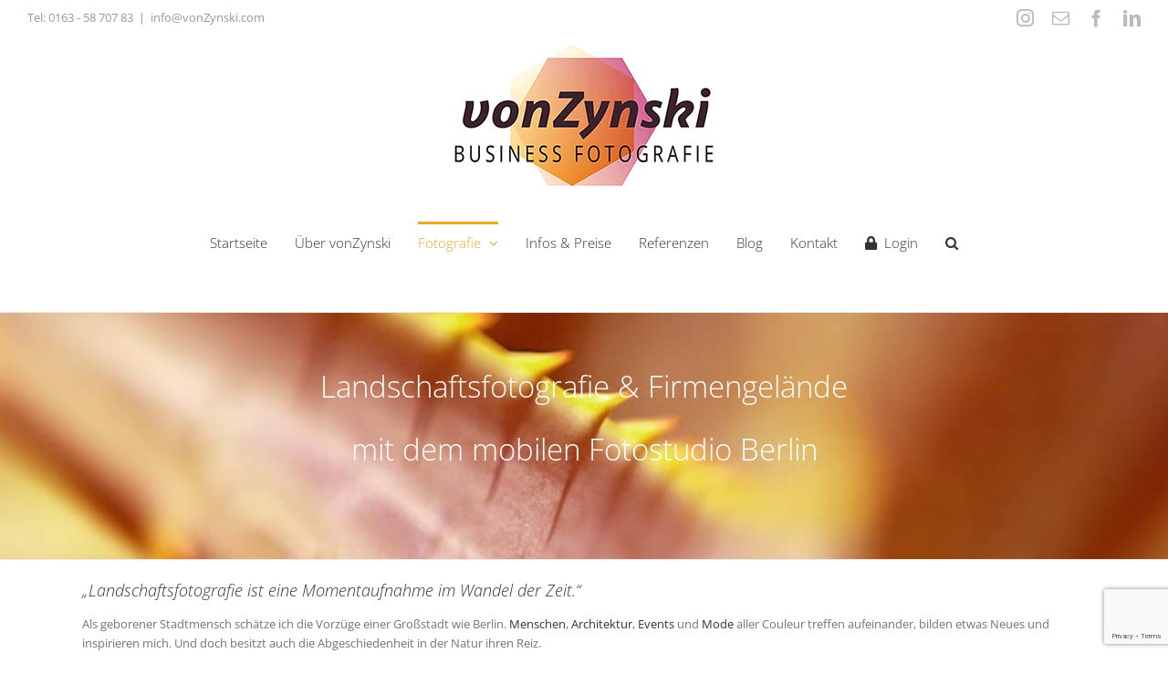

--- FILE ---
content_type: text/html; charset=UTF-8
request_url: https://vonzynski.com/galerie-businessfotografie-berlin/landschaftsfotografie/
body_size: 25292
content:
<!DOCTYPE html>
<html class="avada-html-layout-wide avada-html-header-position-top avada-is-100-percent-template" lang="de" prefix="og: http://ogp.me/ns# fb: http://ogp.me/ns/fb#">
<head>
	<meta http-equiv="X-UA-Compatible" content="IE=edge" />
	<meta http-equiv="Content-Type" content="text/html; charset=utf-8"/>
	<meta name="viewport" content="width=device-width, initial-scale=1" />
	<meta name='robots' content='index, follow, max-image-preview:large, max-snippet:-1, max-video-preview:-1' />

	<!-- This site is optimized with the Yoast SEO plugin v26.7 - https://yoast.com/wordpress/plugins/seo/ -->
	<title>Landschaftsfotografie | Mobiles Fotostudio Berlin - Business Fotograf</title>
	<meta name="description" content="Landschaftsfotografie &amp; Firmengelände für Ihren Internetauftritt, Werbeaufnahmen, Reisefotografie &amp; Immobilien. Professionelle Fotografie aus der Luft, vom Wasser und vom Land | 360° Fotografie und Panoramafotos Berlin, Firmenfotos und Werbefotos Berlin | Hier gehts zur Online Foto Galerie für Landschaftsfotografie" />
	<link rel="canonical" href="https://vonzynski.com/galerie-businessfotografie-berlin/landschaftsfotografie/" />
	<meta property="og:locale" content="de_DE" />
	<meta property="og:type" content="article" />
	<meta property="og:title" content="Landschaftsfotografie | Mobiles Fotostudio Berlin - Business Fotograf" />
	<meta property="og:description" content="Landschaftsfotografie &amp; Firmengelände für Ihren Internetauftritt, Werbeaufnahmen, Reisefotografie &amp; Immobilien. Professionelle Fotografie aus der Luft, vom Wasser und vom Land | 360° Fotografie und Panoramafotos Berlin, Firmenfotos und Werbefotos Berlin | Hier gehts zur Online Foto Galerie für Landschaftsfotografie" />
	<meta property="og:url" content="https://vonzynski.com/galerie-businessfotografie-berlin/landschaftsfotografie/" />
	<meta property="og:site_name" content="Mobiles Fotostudio Berlin - Business Fotograf vonZynski" />
	<meta property="article:publisher" content="https://www.facebook.com/vonzynski" />
	<meta property="article:modified_time" content="2018-04-04T11:15:49+00:00" />
	<meta property="og:image" content="https://vonzynski.com/wp-content/uploads/2018/07/Firmenfotos_Architekturfotografie_Berlin_28.jpg" />
	<meta property="og:image:width" content="1200" />
	<meta property="og:image:height" content="797" />
	<meta property="og:image:type" content="image/jpeg" />
	<meta name="twitter:card" content="summary_large_image" />
	<meta name="twitter:label1" content="Geschätzte Lesezeit" />
	<meta name="twitter:data1" content="3 Minuten" />
	<script type="application/ld+json" class="yoast-schema-graph">{"@context":"https://schema.org","@graph":[{"@type":"WebPage","@id":"https://vonzynski.com/galerie-businessfotografie-berlin/landschaftsfotografie/","url":"https://vonzynski.com/galerie-businessfotografie-berlin/landschaftsfotografie/","name":"Landschaftsfotografie | Mobiles Fotostudio Berlin - Business Fotograf","isPartOf":{"@id":"https://vonzynski.com/#website"},"datePublished":"2018-02-07T22:06:22+00:00","dateModified":"2018-04-04T11:15:49+00:00","description":"Landschaftsfotografie & Firmengelände für Ihren Internetauftritt, Werbeaufnahmen, Reisefotografie & Immobilien. Professionelle Fotografie aus der Luft, vom Wasser und vom Land | 360° Fotografie und Panoramafotos Berlin, Firmenfotos und Werbefotos Berlin | Hier gehts zur Online Foto Galerie für Landschaftsfotografie","breadcrumb":{"@id":"https://vonzynski.com/galerie-businessfotografie-berlin/landschaftsfotografie/#breadcrumb"},"inLanguage":"de","potentialAction":[{"@type":"ReadAction","target":["https://vonzynski.com/galerie-businessfotografie-berlin/landschaftsfotografie/"]}]},{"@type":"BreadcrumbList","@id":"https://vonzynski.com/galerie-businessfotografie-berlin/landschaftsfotografie/#breadcrumb","itemListElement":[{"@type":"ListItem","position":1,"name":"Home","item":"https://vonzynski.com/"},{"@type":"ListItem","position":2,"name":"Fotografie","item":"https://vonzynski.com/galerie-businessfotografie-berlin/"},{"@type":"ListItem","position":3,"name":"Landschaft"}]},{"@type":"WebSite","@id":"https://vonzynski.com/#website","url":"https://vonzynski.com/","name":"Mobiles Fotostudio Berlin | Business Fotografie vonZynski","description":"Firmenfotos und Businessportraits für Unternehmen aller Art","publisher":{"@id":"https://vonzynski.com/#organization"},"potentialAction":[{"@type":"SearchAction","target":{"@type":"EntryPoint","urlTemplate":"https://vonzynski.com/?s={search_term_string}"},"query-input":{"@type":"PropertyValueSpecification","valueRequired":true,"valueName":"search_term_string"}}],"inLanguage":"de"},{"@type":"Organization","@id":"https://vonzynski.com/#organization","name":"vonZynski Business Fotografie Berlin","url":"https://vonzynski.com/","logo":{"@type":"ImageObject","inLanguage":"de","@id":"https://vonzynski.com/#/schema/logo/image/","url":"https://vonzynski.com/wp-content/uploads/2018/03/VZ_Logo_WEB.png","contentUrl":"https://vonzynski.com/wp-content/uploads/2018/03/VZ_Logo_WEB.png","width":302,"height":177,"caption":"vonZynski Business Fotografie Berlin"},"image":{"@id":"https://vonzynski.com/#/schema/logo/image/"},"sameAs":["https://www.facebook.com/vonzynski"]}]}</script>
	<!-- / Yoast SEO plugin. -->



<link rel="alternate" type="application/rss+xml" title="Mobiles Fotostudio Berlin - Business Fotograf vonZynski &raquo; Feed" href="https://vonzynski.com/feed/" />
<link rel="alternate" type="application/rss+xml" title="Mobiles Fotostudio Berlin - Business Fotograf vonZynski &raquo; Kommentar-Feed" href="https://vonzynski.com/comments/feed/" />
								<link rel="icon" href="https://vonzynski.com/wp-content/uploads/2018/03/Icon16.png" type="image/png" />
		
		
					<!-- Android Icon -->
						<link rel="icon" sizes="192x192" href="https://vonzynski.com/wp-content/uploads/2018/03/Icon54.png" type="image/png">
		
					<!-- MS Edge Icon -->
						<meta name="msapplication-TileImage" content="https://vonzynski.com/wp-content/uploads/2018/03/Icon72.png" type="image/png">
				<link rel="alternate" title="oEmbed (JSON)" type="application/json+oembed" href="https://vonzynski.com/wp-json/oembed/1.0/embed?url=https%3A%2F%2Fvonzynski.com%2Fgalerie-businessfotografie-berlin%2Flandschaftsfotografie%2F" />
<link rel="alternate" title="oEmbed (XML)" type="text/xml+oembed" href="https://vonzynski.com/wp-json/oembed/1.0/embed?url=https%3A%2F%2Fvonzynski.com%2Fgalerie-businessfotografie-berlin%2Flandschaftsfotografie%2F&#038;format=xml" />
					<meta name="description" content="Landschaftsfotografie &amp; Firmengelände

mit dem mobilen Fotostudio Berlin
    
„Landschaftsfotografie ist eine Momentaufnahme im Wandel der Zeit.“
Als geborener Stadtmensch schätze ich die Vorzüge einer Großstadt wie Berlin. Menschen, Architektur, Events und"/>
				
		<meta property="og:locale" content="de_DE"/>
		<meta property="og:type" content="article"/>
		<meta property="og:site_name" content="Mobiles Fotostudio Berlin - Business Fotograf vonZynski"/>
		<meta property="og:title" content="Landschaftsfotografie | Mobiles Fotostudio Berlin - Business Fotograf"/>
				<meta property="og:description" content="Landschaftsfotografie &amp; Firmengelände

mit dem mobilen Fotostudio Berlin
    
„Landschaftsfotografie ist eine Momentaufnahme im Wandel der Zeit.“
Als geborener Stadtmensch schätze ich die Vorzüge einer Großstadt wie Berlin. Menschen, Architektur, Events und"/>
				<meta property="og:url" content="https://vonzynski.com/galerie-businessfotografie-berlin/landschaftsfotografie/"/>
													<meta property="article:modified_time" content="2018-04-04T11:15:49+01:00"/>
											<meta property="og:image" content="https://vonzynski.com/wp-content/uploads/2018/03/VZ_Logo_WEB.png"/>
		<meta property="og:image:width" content="302"/>
		<meta property="og:image:height" content="177"/>
		<meta property="og:image:type" content="image/png"/>
				<style id='wp-img-auto-sizes-contain-inline-css' type='text/css'>
img:is([sizes=auto i],[sizes^="auto," i]){contain-intrinsic-size:3000px 1500px}
/*# sourceURL=wp-img-auto-sizes-contain-inline-css */
</style>
<style id='wp-emoji-styles-inline-css' type='text/css'>

	img.wp-smiley, img.emoji {
		display: inline !important;
		border: none !important;
		box-shadow: none !important;
		height: 1em !important;
		width: 1em !important;
		margin: 0 0.07em !important;
		vertical-align: -0.1em !important;
		background: none !important;
		padding: 0 !important;
	}
/*# sourceURL=wp-emoji-styles-inline-css */
</style>
<link rel='stylesheet' id='fusion-dynamic-css-css' href='https://vonzynski.com/wp-content/uploads/fusion-styles/98fd90f856c04ecb3058251f5575bb21.min.css?ver=3.14.2' type='text/css' media='all' />
<!--n2css--><!--n2js--><script type="text/javascript" src="https://vonzynski.com/wp-includes/js/jquery/jquery.min.js?ver=3.7.1" id="jquery-core-js"></script>
<script type="text/javascript" src="https://vonzynski.com/wp-includes/js/jquery/jquery-migrate.min.js?ver=3.4.1" id="jquery-migrate-js"></script>
<link rel="https://api.w.org/" href="https://vonzynski.com/wp-json/" /><link rel="alternate" title="JSON" type="application/json" href="https://vonzynski.com/wp-json/wp/v2/pages/14242" /><link rel="EditURI" type="application/rsd+xml" title="RSD" href="https://vonzynski.com/xmlrpc.php?rsd" />
<meta name="generator" content="WordPress 6.9" />
<link rel='shortlink' href='https://vonzynski.com/?p=14242' />
<style type="text/css" id="css-fb-visibility">@media screen and (max-width: 640px){.fusion-no-small-visibility{display:none !important;}body .sm-text-align-center{text-align:center !important;}body .sm-text-align-left{text-align:left !important;}body .sm-text-align-right{text-align:right !important;}body .sm-flex-align-center{justify-content:center !important;}body .sm-flex-align-flex-start{justify-content:flex-start !important;}body .sm-flex-align-flex-end{justify-content:flex-end !important;}body .sm-mx-auto{margin-left:auto !important;margin-right:auto !important;}body .sm-ml-auto{margin-left:auto !important;}body .sm-mr-auto{margin-right:auto !important;}body .fusion-absolute-position-small{position:absolute;top:auto;width:100%;}.awb-sticky.awb-sticky-small{ position: sticky; top: var(--awb-sticky-offset,0); }}@media screen and (min-width: 641px) and (max-width: 1024px){.fusion-no-medium-visibility{display:none !important;}body .md-text-align-center{text-align:center !important;}body .md-text-align-left{text-align:left !important;}body .md-text-align-right{text-align:right !important;}body .md-flex-align-center{justify-content:center !important;}body .md-flex-align-flex-start{justify-content:flex-start !important;}body .md-flex-align-flex-end{justify-content:flex-end !important;}body .md-mx-auto{margin-left:auto !important;margin-right:auto !important;}body .md-ml-auto{margin-left:auto !important;}body .md-mr-auto{margin-right:auto !important;}body .fusion-absolute-position-medium{position:absolute;top:auto;width:100%;}.awb-sticky.awb-sticky-medium{ position: sticky; top: var(--awb-sticky-offset,0); }}@media screen and (min-width: 1025px){.fusion-no-large-visibility{display:none !important;}body .lg-text-align-center{text-align:center !important;}body .lg-text-align-left{text-align:left !important;}body .lg-text-align-right{text-align:right !important;}body .lg-flex-align-center{justify-content:center !important;}body .lg-flex-align-flex-start{justify-content:flex-start !important;}body .lg-flex-align-flex-end{justify-content:flex-end !important;}body .lg-mx-auto{margin-left:auto !important;margin-right:auto !important;}body .lg-ml-auto{margin-left:auto !important;}body .lg-mr-auto{margin-right:auto !important;}body .fusion-absolute-position-large{position:absolute;top:auto;width:100%;}.awb-sticky.awb-sticky-large{ position: sticky; top: var(--awb-sticky-offset,0); }}</style><style type="text/css" id="custom-background-css">
body.custom-background { background-color: #ffffff; }
</style>
			<script type="text/javascript">
			var doc = document.documentElement;
			doc.setAttribute( 'data-useragent', navigator.userAgent );
		</script>
		<noscript><style id="rocket-lazyload-nojs-css">.rll-youtube-player, [data-lazy-src]{display:none !important;}</style></noscript>
	<style id='global-styles-inline-css' type='text/css'>
:root{--wp--preset--aspect-ratio--square: 1;--wp--preset--aspect-ratio--4-3: 4/3;--wp--preset--aspect-ratio--3-4: 3/4;--wp--preset--aspect-ratio--3-2: 3/2;--wp--preset--aspect-ratio--2-3: 2/3;--wp--preset--aspect-ratio--16-9: 16/9;--wp--preset--aspect-ratio--9-16: 9/16;--wp--preset--color--black: #000000;--wp--preset--color--cyan-bluish-gray: #abb8c3;--wp--preset--color--white: #ffffff;--wp--preset--color--pale-pink: #f78da7;--wp--preset--color--vivid-red: #cf2e2e;--wp--preset--color--luminous-vivid-orange: #ff6900;--wp--preset--color--luminous-vivid-amber: #fcb900;--wp--preset--color--light-green-cyan: #7bdcb5;--wp--preset--color--vivid-green-cyan: #00d084;--wp--preset--color--pale-cyan-blue: #8ed1fc;--wp--preset--color--vivid-cyan-blue: #0693e3;--wp--preset--color--vivid-purple: #9b51e0;--wp--preset--color--awb-color-1: rgba(255,255,255,1);--wp--preset--color--awb-color-2: rgba(246,246,246,1);--wp--preset--color--awb-color-3: rgba(235,234,234,1);--wp--preset--color--awb-color-4: rgba(224,222,222,1);--wp--preset--color--awb-color-5: rgba(233,168,37,1);--wp--preset--color--awb-color-6: rgba(116,116,116,1);--wp--preset--color--awb-color-7: rgba(120,85,16,1);--wp--preset--color--awb-color-8: rgba(51,51,51,1);--wp--preset--color--awb-color-custom-10: rgba(232,232,232,1);--wp--preset--color--awb-color-custom-11: rgba(235,234,234,0.8);--wp--preset--color--awb-color-custom-12: rgba(204,204,204,1);--wp--preset--color--awb-color-custom-13: rgba(249,249,249,1);--wp--preset--color--awb-color-custom-14: rgba(54,56,57,1);--wp--preset--gradient--vivid-cyan-blue-to-vivid-purple: linear-gradient(135deg,rgb(6,147,227) 0%,rgb(155,81,224) 100%);--wp--preset--gradient--light-green-cyan-to-vivid-green-cyan: linear-gradient(135deg,rgb(122,220,180) 0%,rgb(0,208,130) 100%);--wp--preset--gradient--luminous-vivid-amber-to-luminous-vivid-orange: linear-gradient(135deg,rgb(252,185,0) 0%,rgb(255,105,0) 100%);--wp--preset--gradient--luminous-vivid-orange-to-vivid-red: linear-gradient(135deg,rgb(255,105,0) 0%,rgb(207,46,46) 100%);--wp--preset--gradient--very-light-gray-to-cyan-bluish-gray: linear-gradient(135deg,rgb(238,238,238) 0%,rgb(169,184,195) 100%);--wp--preset--gradient--cool-to-warm-spectrum: linear-gradient(135deg,rgb(74,234,220) 0%,rgb(151,120,209) 20%,rgb(207,42,186) 40%,rgb(238,44,130) 60%,rgb(251,105,98) 80%,rgb(254,248,76) 100%);--wp--preset--gradient--blush-light-purple: linear-gradient(135deg,rgb(255,206,236) 0%,rgb(152,150,240) 100%);--wp--preset--gradient--blush-bordeaux: linear-gradient(135deg,rgb(254,205,165) 0%,rgb(254,45,45) 50%,rgb(107,0,62) 100%);--wp--preset--gradient--luminous-dusk: linear-gradient(135deg,rgb(255,203,112) 0%,rgb(199,81,192) 50%,rgb(65,88,208) 100%);--wp--preset--gradient--pale-ocean: linear-gradient(135deg,rgb(255,245,203) 0%,rgb(182,227,212) 50%,rgb(51,167,181) 100%);--wp--preset--gradient--electric-grass: linear-gradient(135deg,rgb(202,248,128) 0%,rgb(113,206,126) 100%);--wp--preset--gradient--midnight: linear-gradient(135deg,rgb(2,3,129) 0%,rgb(40,116,252) 100%);--wp--preset--font-size--small: 9.75px;--wp--preset--font-size--medium: 20px;--wp--preset--font-size--large: 19.5px;--wp--preset--font-size--x-large: 42px;--wp--preset--font-size--normal: 13px;--wp--preset--font-size--xlarge: 26px;--wp--preset--font-size--huge: 39px;--wp--preset--spacing--20: 0.44rem;--wp--preset--spacing--30: 0.67rem;--wp--preset--spacing--40: 1rem;--wp--preset--spacing--50: 1.5rem;--wp--preset--spacing--60: 2.25rem;--wp--preset--spacing--70: 3.38rem;--wp--preset--spacing--80: 5.06rem;--wp--preset--shadow--natural: 6px 6px 9px rgba(0, 0, 0, 0.2);--wp--preset--shadow--deep: 12px 12px 50px rgba(0, 0, 0, 0.4);--wp--preset--shadow--sharp: 6px 6px 0px rgba(0, 0, 0, 0.2);--wp--preset--shadow--outlined: 6px 6px 0px -3px rgb(255, 255, 255), 6px 6px rgb(0, 0, 0);--wp--preset--shadow--crisp: 6px 6px 0px rgb(0, 0, 0);}:where(.is-layout-flex){gap: 0.5em;}:where(.is-layout-grid){gap: 0.5em;}body .is-layout-flex{display: flex;}.is-layout-flex{flex-wrap: wrap;align-items: center;}.is-layout-flex > :is(*, div){margin: 0;}body .is-layout-grid{display: grid;}.is-layout-grid > :is(*, div){margin: 0;}:where(.wp-block-columns.is-layout-flex){gap: 2em;}:where(.wp-block-columns.is-layout-grid){gap: 2em;}:where(.wp-block-post-template.is-layout-flex){gap: 1.25em;}:where(.wp-block-post-template.is-layout-grid){gap: 1.25em;}.has-black-color{color: var(--wp--preset--color--black) !important;}.has-cyan-bluish-gray-color{color: var(--wp--preset--color--cyan-bluish-gray) !important;}.has-white-color{color: var(--wp--preset--color--white) !important;}.has-pale-pink-color{color: var(--wp--preset--color--pale-pink) !important;}.has-vivid-red-color{color: var(--wp--preset--color--vivid-red) !important;}.has-luminous-vivid-orange-color{color: var(--wp--preset--color--luminous-vivid-orange) !important;}.has-luminous-vivid-amber-color{color: var(--wp--preset--color--luminous-vivid-amber) !important;}.has-light-green-cyan-color{color: var(--wp--preset--color--light-green-cyan) !important;}.has-vivid-green-cyan-color{color: var(--wp--preset--color--vivid-green-cyan) !important;}.has-pale-cyan-blue-color{color: var(--wp--preset--color--pale-cyan-blue) !important;}.has-vivid-cyan-blue-color{color: var(--wp--preset--color--vivid-cyan-blue) !important;}.has-vivid-purple-color{color: var(--wp--preset--color--vivid-purple) !important;}.has-black-background-color{background-color: var(--wp--preset--color--black) !important;}.has-cyan-bluish-gray-background-color{background-color: var(--wp--preset--color--cyan-bluish-gray) !important;}.has-white-background-color{background-color: var(--wp--preset--color--white) !important;}.has-pale-pink-background-color{background-color: var(--wp--preset--color--pale-pink) !important;}.has-vivid-red-background-color{background-color: var(--wp--preset--color--vivid-red) !important;}.has-luminous-vivid-orange-background-color{background-color: var(--wp--preset--color--luminous-vivid-orange) !important;}.has-luminous-vivid-amber-background-color{background-color: var(--wp--preset--color--luminous-vivid-amber) !important;}.has-light-green-cyan-background-color{background-color: var(--wp--preset--color--light-green-cyan) !important;}.has-vivid-green-cyan-background-color{background-color: var(--wp--preset--color--vivid-green-cyan) !important;}.has-pale-cyan-blue-background-color{background-color: var(--wp--preset--color--pale-cyan-blue) !important;}.has-vivid-cyan-blue-background-color{background-color: var(--wp--preset--color--vivid-cyan-blue) !important;}.has-vivid-purple-background-color{background-color: var(--wp--preset--color--vivid-purple) !important;}.has-black-border-color{border-color: var(--wp--preset--color--black) !important;}.has-cyan-bluish-gray-border-color{border-color: var(--wp--preset--color--cyan-bluish-gray) !important;}.has-white-border-color{border-color: var(--wp--preset--color--white) !important;}.has-pale-pink-border-color{border-color: var(--wp--preset--color--pale-pink) !important;}.has-vivid-red-border-color{border-color: var(--wp--preset--color--vivid-red) !important;}.has-luminous-vivid-orange-border-color{border-color: var(--wp--preset--color--luminous-vivid-orange) !important;}.has-luminous-vivid-amber-border-color{border-color: var(--wp--preset--color--luminous-vivid-amber) !important;}.has-light-green-cyan-border-color{border-color: var(--wp--preset--color--light-green-cyan) !important;}.has-vivid-green-cyan-border-color{border-color: var(--wp--preset--color--vivid-green-cyan) !important;}.has-pale-cyan-blue-border-color{border-color: var(--wp--preset--color--pale-cyan-blue) !important;}.has-vivid-cyan-blue-border-color{border-color: var(--wp--preset--color--vivid-cyan-blue) !important;}.has-vivid-purple-border-color{border-color: var(--wp--preset--color--vivid-purple) !important;}.has-vivid-cyan-blue-to-vivid-purple-gradient-background{background: var(--wp--preset--gradient--vivid-cyan-blue-to-vivid-purple) !important;}.has-light-green-cyan-to-vivid-green-cyan-gradient-background{background: var(--wp--preset--gradient--light-green-cyan-to-vivid-green-cyan) !important;}.has-luminous-vivid-amber-to-luminous-vivid-orange-gradient-background{background: var(--wp--preset--gradient--luminous-vivid-amber-to-luminous-vivid-orange) !important;}.has-luminous-vivid-orange-to-vivid-red-gradient-background{background: var(--wp--preset--gradient--luminous-vivid-orange-to-vivid-red) !important;}.has-very-light-gray-to-cyan-bluish-gray-gradient-background{background: var(--wp--preset--gradient--very-light-gray-to-cyan-bluish-gray) !important;}.has-cool-to-warm-spectrum-gradient-background{background: var(--wp--preset--gradient--cool-to-warm-spectrum) !important;}.has-blush-light-purple-gradient-background{background: var(--wp--preset--gradient--blush-light-purple) !important;}.has-blush-bordeaux-gradient-background{background: var(--wp--preset--gradient--blush-bordeaux) !important;}.has-luminous-dusk-gradient-background{background: var(--wp--preset--gradient--luminous-dusk) !important;}.has-pale-ocean-gradient-background{background: var(--wp--preset--gradient--pale-ocean) !important;}.has-electric-grass-gradient-background{background: var(--wp--preset--gradient--electric-grass) !important;}.has-midnight-gradient-background{background: var(--wp--preset--gradient--midnight) !important;}.has-small-font-size{font-size: var(--wp--preset--font-size--small) !important;}.has-medium-font-size{font-size: var(--wp--preset--font-size--medium) !important;}.has-large-font-size{font-size: var(--wp--preset--font-size--large) !important;}.has-x-large-font-size{font-size: var(--wp--preset--font-size--x-large) !important;}
/*# sourceURL=global-styles-inline-css */
</style>
<link rel='stylesheet' id='basecss-css' href='https://vonzynski.com/wp-content/plugins/eu-cookie-law/css/style.css?ver=6.9' type='text/css' media='all' />
<link rel='stylesheet' id='envira-gallery-lite-style-css' href='https://vonzynski.com/wp-content/plugins/envira-gallery-lite/assets/css/envira.css?ver=1.12.3' type='text/css' media='all' property="stylesheet" />
<link rel='stylesheet' id='envira-gallery-lite-lazyload-css' href='https://vonzynski.com/wp-content/plugins/envira-gallery-lite/assets/css/responsivelyLazy.css?ver=1.12.3' type='text/css' media='all' property="stylesheet" />
<link rel='stylesheet' id='envira-gallery-lite-fancybox-css' href='https://vonzynski.com/wp-content/plugins/envira-gallery-lite/assets/css/fancybox.css?ver=1.12.3' type='text/css' media='all' property="stylesheet" />
<link rel='stylesheet' id='envira-gallery-lite-jgallery-css' href='https://vonzynski.com/wp-content/plugins/envira-gallery-lite/assets/css/justifiedGallery.css?ver=1.12.3' type='text/css' media='all' property="stylesheet" />
<link rel='stylesheet' id='wp-block-library-css' href='https://vonzynski.com/wp-includes/css/dist/block-library/style.min.css?ver=6.9' type='text/css' media='all' />
<style id='wp-block-library-inline-css' type='text/css'>
/*wp_block_styles_on_demand_placeholder:697a8adc425df*/
/*# sourceURL=wp-block-library-inline-css */
</style>
<style id='wp-block-library-theme-inline-css' type='text/css'>
.wp-block-audio :where(figcaption){color:#555;font-size:13px;text-align:center}.is-dark-theme .wp-block-audio :where(figcaption){color:#ffffffa6}.wp-block-audio{margin:0 0 1em}.wp-block-code{border:1px solid #ccc;border-radius:4px;font-family:Menlo,Consolas,monaco,monospace;padding:.8em 1em}.wp-block-embed :where(figcaption){color:#555;font-size:13px;text-align:center}.is-dark-theme .wp-block-embed :where(figcaption){color:#ffffffa6}.wp-block-embed{margin:0 0 1em}.blocks-gallery-caption{color:#555;font-size:13px;text-align:center}.is-dark-theme .blocks-gallery-caption{color:#ffffffa6}:root :where(.wp-block-image figcaption){color:#555;font-size:13px;text-align:center}.is-dark-theme :root :where(.wp-block-image figcaption){color:#ffffffa6}.wp-block-image{margin:0 0 1em}.wp-block-pullquote{border-bottom:4px solid;border-top:4px solid;color:currentColor;margin-bottom:1.75em}.wp-block-pullquote :where(cite),.wp-block-pullquote :where(footer),.wp-block-pullquote__citation{color:currentColor;font-size:.8125em;font-style:normal;text-transform:uppercase}.wp-block-quote{border-left:.25em solid;margin:0 0 1.75em;padding-left:1em}.wp-block-quote cite,.wp-block-quote footer{color:currentColor;font-size:.8125em;font-style:normal;position:relative}.wp-block-quote:where(.has-text-align-right){border-left:none;border-right:.25em solid;padding-left:0;padding-right:1em}.wp-block-quote:where(.has-text-align-center){border:none;padding-left:0}.wp-block-quote.is-large,.wp-block-quote.is-style-large,.wp-block-quote:where(.is-style-plain){border:none}.wp-block-search .wp-block-search__label{font-weight:700}.wp-block-search__button{border:1px solid #ccc;padding:.375em .625em}:where(.wp-block-group.has-background){padding:1.25em 2.375em}.wp-block-separator.has-css-opacity{opacity:.4}.wp-block-separator{border:none;border-bottom:2px solid;margin-left:auto;margin-right:auto}.wp-block-separator.has-alpha-channel-opacity{opacity:1}.wp-block-separator:not(.is-style-wide):not(.is-style-dots){width:100px}.wp-block-separator.has-background:not(.is-style-dots){border-bottom:none;height:1px}.wp-block-separator.has-background:not(.is-style-wide):not(.is-style-dots){height:2px}.wp-block-table{margin:0 0 1em}.wp-block-table td,.wp-block-table th{word-break:normal}.wp-block-table :where(figcaption){color:#555;font-size:13px;text-align:center}.is-dark-theme .wp-block-table :where(figcaption){color:#ffffffa6}.wp-block-video :where(figcaption){color:#555;font-size:13px;text-align:center}.is-dark-theme .wp-block-video :where(figcaption){color:#ffffffa6}.wp-block-video{margin:0 0 1em}:root :where(.wp-block-template-part.has-background){margin-bottom:0;margin-top:0;padding:1.25em 2.375em}
/*# sourceURL=/wp-includes/css/dist/block-library/theme.min.css */
</style>
<style id='classic-theme-styles-inline-css' type='text/css'>
/*! This file is auto-generated */
.wp-block-button__link{color:#fff;background-color:#32373c;border-radius:9999px;box-shadow:none;text-decoration:none;padding:calc(.667em + 2px) calc(1.333em + 2px);font-size:1.125em}.wp-block-file__button{background:#32373c;color:#fff;text-decoration:none}
/*# sourceURL=/wp-includes/css/classic-themes.min.css */
</style>
</head>

<body class="wp-singular page-template page-template-100-width page-template-100-width-php page page-id-14242 page-child parent-pageid-3652 custom-background wp-theme-Avada fusion-image-hovers fusion-pagination-sizing fusion-button_type-flat fusion-button_span-no fusion-button_gradient-linear avada-image-rollover-circle-yes avada-image-rollover-yes avada-image-rollover-direction-left fusion-has-button-gradient fusion-body ltr fusion-sticky-header no-mobile-sticky-header no-mobile-slidingbar avada-has-rev-slider-styles fusion-disable-outline fusion-sub-menu-fade mobile-logo-pos-center layout-wide-mode avada-has-boxed-modal-shadow-none layout-scroll-offset-full avada-has-zero-margin-offset-top fusion-top-header menu-text-align-center mobile-menu-design-modern fusion-show-pagination-text fusion-header-layout-v5 avada-responsive avada-footer-fx-none avada-menu-highlight-style-bar fusion-search-form-classic fusion-main-menu-search-dropdown fusion-avatar-square avada-dropdown-styles avada-blog-layout-grid avada-blog-archive-layout-grid avada-header-shadow-no avada-menu-icon-position-left avada-has-megamenu-shadow avada-has-mainmenu-dropdown-divider avada-has-header-100-width avada-has-main-nav-search-icon avada-has-breadcrumb-mobile-hidden avada-has-titlebar-hide avada-has-pagination-padding avada-flyout-menu-direction-fade avada-ec-views-v1" data-awb-post-id="14242">
		<a class="skip-link screen-reader-text" href="#content">Zum Inhalt springen</a>

	<div id="boxed-wrapper">
		
		<div id="wrapper" class="fusion-wrapper">
			<div id="home" style="position:relative;top:-1px;"></div>
							
					
			<header class="fusion-header-wrapper">
				<div class="fusion-header-v5 fusion-logo-alignment fusion-logo-center fusion-sticky-menu-1 fusion-sticky-logo-1 fusion-mobile-logo-1 fusion-sticky-menu-only fusion-header-menu-align-center fusion-mobile-menu-design-modern">
					
<div class="fusion-secondary-header">
	<div class="fusion-row">
					<div class="fusion-alignleft">
				<div class="fusion-contact-info"><span class="fusion-contact-info-phone-number">Tel: <a href="tel:+491635870783">0163 - 58 707 83</a></span><span class="fusion-header-separator">|</span><span class="fusion-contact-info-email-address"><a href="mailto:i&#110;&#102;&#111;&#64;vo&#110;&#90;&#121;ns&#107;i.&#99;&#111;m">i&#110;&#102;&#111;&#64;vo&#110;&#90;&#121;ns&#107;i.&#99;&#111;m</a></span></div>			</div>
							<div class="fusion-alignright">
				<div class="fusion-social-links-header"><div class="fusion-social-networks"><div class="fusion-social-networks-wrapper"><a  class="fusion-social-network-icon fusion-tooltip fusion-instagram awb-icon-instagram" style data-placement="bottom" data-title="Instagram" data-toggle="tooltip" title="Instagram" href="https://www.instagram.com/vonzynski_businessfotos" target="_blank" rel="noopener noreferrer"><span class="screen-reader-text">Instagram</span></a><a  class="fusion-social-network-icon fusion-tooltip fusion-mail awb-icon-mail" style data-placement="bottom" data-title="E-Mail" data-toggle="tooltip" title="E-Mail" href="mailto:&#105;n&#102;o&#064;&#118;on&#090;&#121;&#110;&#115;k&#105;&#046;&#099;&#111;&#109;" target="_self" rel="noopener noreferrer"><span class="screen-reader-text">E-Mail</span></a><a  class="fusion-social-network-icon fusion-tooltip fusion-facebook awb-icon-facebook" style data-placement="bottom" data-title="Facebook" data-toggle="tooltip" title="Facebook" href="https://www.facebook.com/vonzynski" target="_blank" rel="noreferrer"><span class="screen-reader-text">Facebook</span></a><a  class="fusion-social-network-icon fusion-tooltip fusion-linkedin awb-icon-linkedin" style data-placement="bottom" data-title="LinkedIn" data-toggle="tooltip" title="LinkedIn" href="https://de.linkedin.com/in/jennifer-sanchez-geb-sawarzynski-b0659468" target="_blank" rel="noopener noreferrer"><span class="screen-reader-text">LinkedIn</span></a></div></div></div>			</div>
			</div>
</div>
<div class="fusion-header-sticky-height"></div>
<div class="fusion-sticky-header-wrapper"> <!-- start fusion sticky header wrapper -->
	<div class="fusion-header">
		<div class="fusion-row">
							<div class="fusion-logo" data-margin-top="0px" data-margin-bottom="5px" data-margin-left="0px" data-margin-right="0px">
			<a class="fusion-logo-link"  href="https://vonzynski.com/" >

						<!-- standard logo -->
			<img src="https://vonzynski.com/wp-content/uploads/2018/03/VZ_Logo_WEB.png" srcset="https://vonzynski.com/wp-content/uploads/2018/03/VZ_Logo_WEB.png 1x" width="302" height="177" alt="Mobiles Fotostudio Berlin &#8211; Business Fotograf vonZynski Logo" data-retina_logo_url="" class="fusion-standard-logo" />

											<!-- mobile logo -->
				<img src="https://vonzynski.com/wp-content/uploads/2018/03/VZ_Logo_WEB.png" srcset="https://vonzynski.com/wp-content/uploads/2018/03/VZ_Logo_WEB.png 1x" width="302" height="177" alt="Mobiles Fotostudio Berlin &#8211; Business Fotograf vonZynski Logo" data-retina_logo_url="" class="fusion-mobile-logo" />
			
											<!-- sticky header logo -->
				<img src="https://vonzynski.com/wp-content/uploads/2018/03/VZ_Logo_WEB.png" srcset="https://vonzynski.com/wp-content/uploads/2018/03/VZ_Logo_WEB.png 1x" width="302" height="177" alt="Mobiles Fotostudio Berlin &#8211; Business Fotograf vonZynski Logo" data-retina_logo_url="" class="fusion-sticky-logo" />
					</a>
		</div>
								<div class="fusion-mobile-menu-icons">
							<a href="#" class="fusion-icon awb-icon-bars" aria-label="Toggle mobile menu" aria-expanded="false"></a>
		
		
		
			</div>
			
					</div>
	</div>
	<div class="fusion-secondary-main-menu">
		<div class="fusion-row">
			<nav class="fusion-main-menu" aria-label="Hauptmenü"><ul id="menu-hauptmenue" class="fusion-menu"><li  id="menu-item-11805"  class="menu-item menu-item-type-post_type menu-item-object-page menu-item-home menu-item-11805"  data-item-id="11805"><a  href="https://vonzynski.com/" class="fusion-bar-highlight"><span class="menu-text">Startseite</span></a></li><li  id="menu-item-11561"  class="menu-item menu-item-type-post_type menu-item-object-page menu-item-11561"  data-item-id="11561"><a  href="https://vonzynski.com/ueber-vonzynski/" class="fusion-bar-highlight"><span class="menu-text">Über vonZynski</span></a></li><li  id="menu-item-11809"  class="menu-item menu-item-type-post_type menu-item-object-page current-page-ancestor current-menu-ancestor current-menu-parent current-page-parent current_page_parent current_page_ancestor menu-item-has-children menu-item-11809 fusion-dropdown-menu"  data-item-id="11809"><a  href="https://vonzynski.com/galerie-businessfotografie-berlin/" class="fusion-bar-highlight"><span class="menu-text">Fotografie</span> <span class="fusion-caret"><i class="fusion-dropdown-indicator" aria-hidden="true"></i></span></a><ul class="sub-menu"><li  id="menu-item-48"  class="menu-item menu-item-type-post_type menu-item-object-page menu-item-48 fusion-dropdown-submenu" ><a  href="https://vonzynski.com/galerie-businessfotografie-berlin/businessportrait-bewerbungsfotos-berlin/" class="fusion-bar-highlight"><span>Businessportrait</span></a></li><li  id="menu-item-14251"  class="menu-item menu-item-type-post_type menu-item-object-page menu-item-14251 fusion-dropdown-submenu" ><a  href="https://vonzynski.com/galerie-businessfotografie-berlin/webseiten-mitarbeiterfotos-berlin/" class="fusion-bar-highlight"><span>Webseiten</span></a></li><li  id="menu-item-14254"  class="menu-item menu-item-type-post_type menu-item-object-page menu-item-14254 fusion-dropdown-submenu" ><a  href="https://vonzynski.com/galerie-businessfotografie-berlin/architekturfotografie-berlin-immobilienfotos/" class="fusion-bar-highlight"><span>Architektur</span></a></li><li  id="menu-item-14239"  class="menu-item menu-item-type-post_type menu-item-object-page menu-item-14239 fusion-dropdown-submenu" ><a  href="https://vonzynski.com/galerie-businessfotografie-berlin/eventfotograf-berlin/" class="fusion-bar-highlight"><span>Event</span></a></li><li  id="menu-item-14252"  class="menu-item menu-item-type-post_type menu-item-object-page menu-item-14252 fusion-dropdown-submenu" ><a  href="https://vonzynski.com/galerie-businessfotografie-berlin/produktfotografie-berlin-modefotos/" class="fusion-bar-highlight"><span>Produkte &#038; Mode</span></a></li><li  id="menu-item-14253"  class="menu-item menu-item-type-post_type menu-item-object-page current-menu-item page_item page-item-14242 current_page_item menu-item-14253 fusion-dropdown-submenu" ><a  href="https://vonzynski.com/galerie-businessfotografie-berlin/landschaftsfotografie/" class="fusion-bar-highlight"><span>Landschaft</span></a></li></ul></li><li  id="menu-item-12428"  class="menu-item menu-item-type-post_type menu-item-object-page menu-item-12428"  data-item-id="12428"><a  href="https://vonzynski.com/infos-preise/" class="fusion-bar-highlight"><span class="menu-text">Infos &#038; Preise</span></a></li><li  id="menu-item-14263"  class="menu-item menu-item-type-post_type menu-item-object-page menu-item-14263"  data-item-id="14263"><a  href="https://vonzynski.com/referenzen/" class="fusion-bar-highlight"><span class="menu-text">Referenzen</span></a></li><li  id="menu-item-14871"  class="menu-item menu-item-type-post_type menu-item-object-page menu-item-14871"  data-item-id="14871"><a  href="https://vonzynski.com/blog/" class="fusion-bar-highlight"><span class="menu-text">Blog</span></a></li><li  id="menu-item-11515"  class="menu-item menu-item-type-post_type menu-item-object-page menu-item-11515"  data-item-id="11515"><a  href="https://vonzynski.com/kontakt/" class="fusion-bar-highlight"><span class="menu-text">Kontakt</span></a></li><li  id="menu-item-14824"  class="menu-item menu-item-type-post_type menu-item-object-page menu-item-14824"  data-item-id="14824"><a  href="https://vonzynski.com/login/" class="fusion-flex-link fusion-bar-highlight"><span class="fusion-megamenu-icon"><i class="glyphicon  fa fa-lock" aria-hidden="true"></i></span><span class="menu-text">Login</span></a></li><li class="fusion-custom-menu-item fusion-main-menu-search"><a class="fusion-main-menu-icon fusion-bar-highlight" href="#" aria-label="Suche" data-title="Suche" title="Suche" role="button" aria-expanded="false"></a><div class="fusion-custom-menu-item-contents">		<form role="search" class="searchform fusion-search-form  fusion-search-form-classic" method="get" action="https://vonzynski.com/">
			<div class="fusion-search-form-content">

				
				<div class="fusion-search-field search-field">
					<label><span class="screen-reader-text">Suche nach:</span>
													<input type="search" value="" name="s" class="s" placeholder="Suchen..." required aria-required="true" aria-label="Suchen..."/>
											</label>
				</div>
				<div class="fusion-search-button search-button">
					<input type="submit" class="fusion-search-submit searchsubmit" aria-label="Suche" value="&#xf002;" />
									</div>

				
			</div>


			
		</form>
		</div></li></ul></nav><nav class="fusion-main-menu fusion-sticky-menu" aria-label="Hauptmenü fixiert"><ul id="menu-hauptmenue-1" class="fusion-menu"><li   class="menu-item menu-item-type-post_type menu-item-object-page menu-item-home menu-item-11805"  data-item-id="11805"><a  href="https://vonzynski.com/" class="fusion-bar-highlight"><span class="menu-text">Startseite</span></a></li><li   class="menu-item menu-item-type-post_type menu-item-object-page menu-item-11561"  data-item-id="11561"><a  href="https://vonzynski.com/ueber-vonzynski/" class="fusion-bar-highlight"><span class="menu-text">Über vonZynski</span></a></li><li   class="menu-item menu-item-type-post_type menu-item-object-page current-page-ancestor current-menu-ancestor current-menu-parent current-page-parent current_page_parent current_page_ancestor menu-item-has-children menu-item-11809 fusion-dropdown-menu"  data-item-id="11809"><a  href="https://vonzynski.com/galerie-businessfotografie-berlin/" class="fusion-bar-highlight"><span class="menu-text">Fotografie</span> <span class="fusion-caret"><i class="fusion-dropdown-indicator" aria-hidden="true"></i></span></a><ul class="sub-menu"><li   class="menu-item menu-item-type-post_type menu-item-object-page menu-item-48 fusion-dropdown-submenu" ><a  href="https://vonzynski.com/galerie-businessfotografie-berlin/businessportrait-bewerbungsfotos-berlin/" class="fusion-bar-highlight"><span>Businessportrait</span></a></li><li   class="menu-item menu-item-type-post_type menu-item-object-page menu-item-14251 fusion-dropdown-submenu" ><a  href="https://vonzynski.com/galerie-businessfotografie-berlin/webseiten-mitarbeiterfotos-berlin/" class="fusion-bar-highlight"><span>Webseiten</span></a></li><li   class="menu-item menu-item-type-post_type menu-item-object-page menu-item-14254 fusion-dropdown-submenu" ><a  href="https://vonzynski.com/galerie-businessfotografie-berlin/architekturfotografie-berlin-immobilienfotos/" class="fusion-bar-highlight"><span>Architektur</span></a></li><li   class="menu-item menu-item-type-post_type menu-item-object-page menu-item-14239 fusion-dropdown-submenu" ><a  href="https://vonzynski.com/galerie-businessfotografie-berlin/eventfotograf-berlin/" class="fusion-bar-highlight"><span>Event</span></a></li><li   class="menu-item menu-item-type-post_type menu-item-object-page menu-item-14252 fusion-dropdown-submenu" ><a  href="https://vonzynski.com/galerie-businessfotografie-berlin/produktfotografie-berlin-modefotos/" class="fusion-bar-highlight"><span>Produkte &#038; Mode</span></a></li><li   class="menu-item menu-item-type-post_type menu-item-object-page current-menu-item page_item page-item-14242 current_page_item menu-item-14253 fusion-dropdown-submenu" ><a  href="https://vonzynski.com/galerie-businessfotografie-berlin/landschaftsfotografie/" class="fusion-bar-highlight"><span>Landschaft</span></a></li></ul></li><li   class="menu-item menu-item-type-post_type menu-item-object-page menu-item-12428"  data-item-id="12428"><a  href="https://vonzynski.com/infos-preise/" class="fusion-bar-highlight"><span class="menu-text">Infos &#038; Preise</span></a></li><li   class="menu-item menu-item-type-post_type menu-item-object-page menu-item-14263"  data-item-id="14263"><a  href="https://vonzynski.com/referenzen/" class="fusion-bar-highlight"><span class="menu-text">Referenzen</span></a></li><li   class="menu-item menu-item-type-post_type menu-item-object-page menu-item-14871"  data-item-id="14871"><a  href="https://vonzynski.com/blog/" class="fusion-bar-highlight"><span class="menu-text">Blog</span></a></li><li   class="menu-item menu-item-type-post_type menu-item-object-page menu-item-11515"  data-item-id="11515"><a  href="https://vonzynski.com/kontakt/" class="fusion-bar-highlight"><span class="menu-text">Kontakt</span></a></li><li   class="menu-item menu-item-type-post_type menu-item-object-page menu-item-14824"  data-item-id="14824"><a  href="https://vonzynski.com/login/" class="fusion-flex-link fusion-bar-highlight"><span class="fusion-megamenu-icon"><i class="glyphicon  fa fa-lock" aria-hidden="true"></i></span><span class="menu-text">Login</span></a></li><li class="fusion-custom-menu-item fusion-main-menu-search"><a class="fusion-main-menu-icon fusion-bar-highlight" href="#" aria-label="Suche" data-title="Suche" title="Suche" role="button" aria-expanded="false"></a><div class="fusion-custom-menu-item-contents">		<form role="search" class="searchform fusion-search-form  fusion-search-form-classic" method="get" action="https://vonzynski.com/">
			<div class="fusion-search-form-content">

				
				<div class="fusion-search-field search-field">
					<label><span class="screen-reader-text">Suche nach:</span>
													<input type="search" value="" name="s" class="s" placeholder="Suchen..." required aria-required="true" aria-label="Suchen..."/>
											</label>
				</div>
				<div class="fusion-search-button search-button">
					<input type="submit" class="fusion-search-submit searchsubmit" aria-label="Suche" value="&#xf002;" />
									</div>

				
			</div>


			
		</form>
		</div></li></ul></nav>
<nav class="fusion-mobile-nav-holder fusion-mobile-menu-text-align-left" aria-label="Main Menu Mobile"></nav>

	<nav class="fusion-mobile-nav-holder fusion-mobile-menu-text-align-left fusion-mobile-sticky-nav-holder" aria-label="Main Menu Mobile Sticky"></nav>
					</div>
	</div>
</div> <!-- end fusion sticky header wrapper -->
				</div>
				<div class="fusion-clearfix"></div>
			</header>
								
							<div id="sliders-container" class="fusion-slider-visibility">
					</div>
				
					
							
			
						<main id="main" class="clearfix width-100">
				<div class="fusion-row" style="max-width:100%;">
<section id="content" class="full-width">
					<div id="post-14242" class="post-14242 page type-page status-publish hentry">
			<span class="entry-title rich-snippet-hidden">Landschaft</span><span class="vcard rich-snippet-hidden"><span class="fn"><a href="https://vonzynski.com/author/jennifer/" title="Beiträge von Jennifer" rel="author">Jennifer</a></span></span><span class="updated rich-snippet-hidden">2018-04-04T13:15:49+02:00</span>						<div class="post-content">
				<div class="fusion-fullwidth fullwidth-box fusion-builder-row-1 fusion-parallax-fixed nonhundred-percent-fullwidth non-hundred-percent-height-scrolling" style="--awb-background-position:center top;--awb-border-radius-top-left:0px;--awb-border-radius-top-right:0px;--awb-border-radius-bottom-right:0px;--awb-border-radius-bottom-left:0px;--awb-padding-top:35px;--awb-padding-right:40px;--awb-padding-bottom:75px;--awb-padding-left:40px;--awb-background-image:url(&quot;https://vonzynski.com/wp-content/uploads/2018/02/vonzynski7-1024x410.jpg&quot;);--awb-background-size:cover;--awb-border-sizes-top:1px;--awb-border-sizes-bottom:1px;--awb-flex-wrap:wrap;background-attachment:fixed;" ><div class="fusion-builder-row fusion-row"><div class="fusion-layout-column fusion_builder_column fusion-builder-column-0 fusion_builder_column_1_1 1_1 fusion-one-full fusion-column-first fusion-column-last fusion-column-no-min-height" style="--awb-bg-size:cover;--awb-margin-bottom:0px;"><div class="fusion-column-wrapper fusion-flex-column-wrapper-legacy"><div class="fusion-text fusion-text-1"><h1 style="text-align: center;"><span style="color: #ffffff;">Landschaftsfotografie &amp; Firmengelände<br />
</span></h1>
<h1 style="text-align: center;"><span style="color: #0000ff;"><span style="color: #ffffff;">mit dem mobilen Fotostudio Berlin</span><br />
</span></h1>
</div><div class="fusion-clearfix"></div></div></div></div></div><div class="fusion-fullwidth fullwidth-box fusion-builder-row-2 nonhundred-percent-fullwidth non-hundred-percent-height-scrolling" style="--awb-background-position:left top;--awb-border-radius-top-left:0px;--awb-border-radius-top-right:0px;--awb-border-radius-bottom-right:0px;--awb-border-radius-bottom-left:0px;--awb-padding-top:20px;--awb-padding-bottom:20px;--awb-border-sizes-top:0px;--awb-border-sizes-bottom:0px;--awb-flex-wrap:wrap;" ><div class="fusion-builder-row fusion-row"><div class="fusion-layout-column fusion_builder_column fusion-builder-column-1 fusion_builder_column_1_1 1_1 fusion-one-full fusion-column-first fusion-column-last fusion-column-no-min-height" style="--awb-bg-size:cover;--awb-margin-bottom:0px;"><div class="fusion-column-wrapper fusion-flex-column-wrapper-legacy"><div class="fusion-text fusion-text-2"><h2 style="text-align: justify;"><em>„Landschaftsfotografie ist eine Momentaufnahme im Wandel der Zeit.“</em></h2>
<p>Als geborener Stadtmensch schätze ich die Vorzüge einer Großstadt wie Berlin. <a href="https://vonzynski.com/galerie-businessfotografie-berlin/businessportrait-bewerbungsfotos-berlin/" target="_blank" rel="noopener">Menschen</a>, <a href="https://vonzynski.com/galerie-businessfotografie-berlin/architekturfotografie-berlin-immobilienfotos/" target="_blank" rel="noopener">Architektur</a>, <a href="https://vonzynski.com/galerie-businessfotografie-berlin/eventfotograf-berlin/" target="_blank" rel="noopener">Events</a> und <a href="https://vonzynski.com/galerie-businessfotografie-berlin/produktfotografie-berlin-modefotos/" target="_blank" rel="noopener">Mode</a> aller Couleur treffen aufeinander, bilden etwas Neues und inspirieren mich. Und doch besitzt auch die Abgeschiedenheit in der Natur ihren Reiz.</p>
<p>Das wüste Treiben der Menschen ist fernab, wo entfesselte Kräfte die Landschaft formen. Ich bin fasziniert vom Wandel und der Ruhe. Seit ich <a href="https://de.wikipedia.org/wiki/Kaua%CA%BBi" target="_blank" rel="noopener">auf Hawaii</a> und Bali die Liebe zu den Vulkaninseln entdeckt habe, lässt mich Landschaftsfotografie abschalten und Kraft tanken. Als Landschaftsfotografin möchte ich Sie teilhaben lassen an der wunderbaren Schönheit der Natur, die uns umgibt – ob auf Hawaii, in Deutschland oder in fernen Ländern.</p>
<p>Haben Sie Interesse an einem kraftvollen Landschaftsbild an Ihrer Wand? Leinwände oder gerahmte Fotos für Ihr Büro, Ihre Arztpraxis, Ihre Restaurant, im Krankenhaus oder im Hotel? Gerne fertige ich Ihnen auch individuelle Landschaftsfotos von Ihrem Firmengelände oder Grundstück an! <a href="https://vonzynski.com/kontakt/" target="_blank" rel="noopener">Kontaktieren Sie mich bei Fragen</a> oder <a href="mailto:info@vonZynski.com" target="_blank" rel="noopener">kaufen Sie jetzt eines der nachfolgenden Landschaftsbilder</a>!</p>
<p style="text-align: justify;"><div id="envira-gallery-wrap-14391" class="envira-gallery-wrap envira-gallery-theme-base envira-lightbox-theme-base" itemscope itemtype="https://schema.org/ImageGallery"><div data-row-height="" data-gallery-theme="" id="envira-gallery-14391" class="envira-gallery-public  envira-gallery-3-columns envira-clear enviratope envira-gallery-css-animations" data-envira-columns="3"><div id="envira-gallery-item-14392" class="envira-gallery-item enviratope-item envira-gallery-item-1 envira-lazy-load" style="padding-left: 5px; padding-bottom: 10px; padding-right: 5px;"  itemscope itemtype="https://schema.org/ImageObject"><div class="envira-gallery-item-inner"><div class="envira-gallery-position-overlay  envira-gallery-top-left"></div><div class="envira-gallery-position-overlay  envira-gallery-top-right"></div><div class="envira-gallery-position-overlay  envira-gallery-bottom-left"></div><div class="envira-gallery-position-overlay  envira-gallery-bottom-right"></div><a href="https://vonzynski.com/wp-content/uploads/2018/02/Landschaftsfotos_Berlin_01.jpg" class="envira-gallery-14391 envira-gallery-link" rel="enviragallery14391" title="" data-envira-caption="" data-envira-retina="" data-thumbnail=""  itemprop="contentUrl"><div class="envira-lazy" data-test-width="640" data-test-height="640" style="padding-bottom:100%;"><img decoding="async" id="envira-gallery-image-14392" class="envira-gallery-image envira-gallery-image-1" data-envira-index="1" src="https://vonzynski.com/wp-content/uploads/2018/02/Landschaftsfotos_Berlin_01-640x640.jpg" data-envira-src="https://vonzynski.com/wp-content/uploads/2018/02/Landschaftsfotos_Berlin_01-640x640.jpg" data-envira-gallery-id="14391" data-envira-item-id="14392" data-envira-caption="" alt="landschaftsfotografie, reisefotografie, berlinfotos, fotos vom firmengelände, fotografie für Webseiten, Mobiles Fotostudio Berlin, Fotografin jennifer Sanchez, Lanschaftsfotos, Firmengelände" title=""  data-no-lazy="1"  itemprop="thumbnailUrl" data-envira-srcset="https://vonzynski.com/wp-content/uploads/2018/02/Landschaftsfotos_Berlin_01-640x640.jpg 400w,https://vonzynski.com/wp-content/uploads/2018/02/Landschaftsfotos_Berlin_01-640x640.jpg 2x" srcset="[data-uri]" /></div></a></div></div><div id="envira-gallery-item-14393" class="envira-gallery-item enviratope-item envira-gallery-item-2 envira-lazy-load" style="padding-left: 5px; padding-bottom: 10px; padding-right: 5px;"  itemscope itemtype="https://schema.org/ImageObject"><div class="envira-gallery-item-inner"><div class="envira-gallery-position-overlay  envira-gallery-top-left"></div><div class="envira-gallery-position-overlay  envira-gallery-top-right"></div><div class="envira-gallery-position-overlay  envira-gallery-bottom-left"></div><div class="envira-gallery-position-overlay  envira-gallery-bottom-right"></div><a href="https://vonzynski.com/wp-content/uploads/2018/02/Landschaftsfotos_Berlin_02.jpg" class="envira-gallery-14391 envira-gallery-link" rel="enviragallery14391" title="" data-envira-caption="" data-envira-retina="" data-thumbnail=""  itemprop="contentUrl"><div class="envira-lazy" data-test-width="640" data-test-height="640" style="padding-bottom:100%;"><img decoding="async" id="envira-gallery-image-14393" class="envira-gallery-image envira-gallery-image-2" data-envira-index="2" src="https://vonzynski.com/wp-content/uploads/2018/02/Landschaftsfotos_Berlin_02-640x640.jpg" data-envira-src="https://vonzynski.com/wp-content/uploads/2018/02/Landschaftsfotos_Berlin_02-640x640.jpg" data-envira-gallery-id="14391" data-envira-item-id="14393" data-envira-caption="" alt="landschaftsfotografie, reisefotografie, berlinfotos, fotos vom firmengelände, fotografie für Webseiten, Mobiles Fotostudio Berlin, Fotografin jennifer Sanchez, Lanschaftsfotos, Firmengelände" title=""  data-no-lazy="1"  itemprop="thumbnailUrl" data-envira-srcset="https://vonzynski.com/wp-content/uploads/2018/02/Landschaftsfotos_Berlin_02-640x640.jpg 400w,https://vonzynski.com/wp-content/uploads/2018/02/Landschaftsfotos_Berlin_02-640x640.jpg 2x" srcset="[data-uri]" /></div></a></div></div><div id="envira-gallery-item-14394" class="envira-gallery-item enviratope-item envira-gallery-item-3 envira-lazy-load" style="padding-left: 5px; padding-bottom: 10px; padding-right: 5px;"  itemscope itemtype="https://schema.org/ImageObject"><div class="envira-gallery-item-inner"><div class="envira-gallery-position-overlay  envira-gallery-top-left"></div><div class="envira-gallery-position-overlay  envira-gallery-top-right"></div><div class="envira-gallery-position-overlay  envira-gallery-bottom-left"></div><div class="envira-gallery-position-overlay  envira-gallery-bottom-right"></div><a href="https://vonzynski.com/wp-content/uploads/2018/02/Landschaftsfotos_Berlin_03.jpg" class="envira-gallery-14391 envira-gallery-link" rel="enviragallery14391" title="" data-envira-caption="" data-envira-retina="" data-thumbnail=""  itemprop="contentUrl"><div class="envira-lazy" data-test-width="640" data-test-height="640" style="padding-bottom:100%;"><img decoding="async" id="envira-gallery-image-14394" class="envira-gallery-image envira-gallery-image-3" data-envira-index="3" src="https://vonzynski.com/wp-content/uploads/2018/02/Landschaftsfotos_Berlin_03-640x640.jpg" data-envira-src="https://vonzynski.com/wp-content/uploads/2018/02/Landschaftsfotos_Berlin_03-640x640.jpg" data-envira-gallery-id="14391" data-envira-item-id="14394" data-envira-caption="" alt="landschaftsfotografie, reisefotografie, berlinfotos, fotos vom firmengelände, fotografie für Webseiten, Mobiles Fotostudio Berlin, Fotografin jennifer Sanchez, Lanschaftsfotos, Firmengelände" title=""  data-no-lazy="1"  itemprop="thumbnailUrl" data-envira-srcset="https://vonzynski.com/wp-content/uploads/2018/02/Landschaftsfotos_Berlin_03-640x640.jpg 400w,https://vonzynski.com/wp-content/uploads/2018/02/Landschaftsfotos_Berlin_03-640x640.jpg 2x" srcset="[data-uri]" /></div></a></div></div><div id="envira-gallery-item-14395" class="envira-gallery-item enviratope-item envira-gallery-item-4 envira-lazy-load" style="padding-left: 5px; padding-bottom: 10px; padding-right: 5px;"  itemscope itemtype="https://schema.org/ImageObject"><div class="envira-gallery-item-inner"><div class="envira-gallery-position-overlay  envira-gallery-top-left"></div><div class="envira-gallery-position-overlay  envira-gallery-top-right"></div><div class="envira-gallery-position-overlay  envira-gallery-bottom-left"></div><div class="envira-gallery-position-overlay  envira-gallery-bottom-right"></div><a href="https://vonzynski.com/wp-content/uploads/2018/02/Landschaftsfotos_Berlin_04.jpg" class="envira-gallery-14391 envira-gallery-link" rel="enviragallery14391" title="" data-envira-caption="" data-envira-retina="" data-thumbnail=""  itemprop="contentUrl"><div class="envira-lazy" data-test-width="640" data-test-height="640" style="padding-bottom:100%;"><img decoding="async" id="envira-gallery-image-14395" class="envira-gallery-image envira-gallery-image-4" data-envira-index="4" src="https://vonzynski.com/wp-content/uploads/2018/02/Landschaftsfotos_Berlin_04-640x640.jpg" data-envira-src="https://vonzynski.com/wp-content/uploads/2018/02/Landschaftsfotos_Berlin_04-640x640.jpg" data-envira-gallery-id="14391" data-envira-item-id="14395" data-envira-caption="" alt="landschaftsfotografie, reisefotografie, berlinfotos, fotos vom firmengelände, fotografie für Webseiten, Mobiles Fotostudio Berlin, Fotografin jennifer Sanchez, Lanschaftsfotos, Firmengelände hawaii, kauai" title=""  data-no-lazy="1"  itemprop="thumbnailUrl" data-envira-srcset="https://vonzynski.com/wp-content/uploads/2018/02/Landschaftsfotos_Berlin_04-640x640.jpg 400w,https://vonzynski.com/wp-content/uploads/2018/02/Landschaftsfotos_Berlin_04-640x640.jpg 2x" srcset="[data-uri]" /></div></a></div></div><div id="envira-gallery-item-14396" class="envira-gallery-item enviratope-item envira-gallery-item-5 envira-lazy-load" style="padding-left: 5px; padding-bottom: 10px; padding-right: 5px;"  itemscope itemtype="https://schema.org/ImageObject"><div class="envira-gallery-item-inner"><div class="envira-gallery-position-overlay  envira-gallery-top-left"></div><div class="envira-gallery-position-overlay  envira-gallery-top-right"></div><div class="envira-gallery-position-overlay  envira-gallery-bottom-left"></div><div class="envira-gallery-position-overlay  envira-gallery-bottom-right"></div><a href="https://vonzynski.com/wp-content/uploads/2018/02/Landschaftsfotos_Berlin_05.jpg" class="envira-gallery-14391 envira-gallery-link" rel="enviragallery14391" title="" data-envira-caption="" data-envira-retina="" data-thumbnail=""  itemprop="contentUrl"><div class="envira-lazy" data-test-width="640" data-test-height="640" style="padding-bottom:100%;"><img decoding="async" id="envira-gallery-image-14396" class="envira-gallery-image envira-gallery-image-5" data-envira-index="5" src="https://vonzynski.com/wp-content/uploads/2018/02/Landschaftsfotos_Berlin_05-640x640.jpg" data-envira-src="https://vonzynski.com/wp-content/uploads/2018/02/Landschaftsfotos_Berlin_05-640x640.jpg" data-envira-gallery-id="14391" data-envira-item-id="14396" data-envira-caption="" alt="landschaftsfotografie, reisefotografie, berlinfotos, fotos vom firmengelände, fotografie für Webseiten, Mobiles Fotostudio Berlin, Fotografin jennifer Sanchez, Lanschaftsfotos, Firmengelände hawaii" title=""  data-no-lazy="1"  itemprop="thumbnailUrl" data-envira-srcset="https://vonzynski.com/wp-content/uploads/2018/02/Landschaftsfotos_Berlin_05-640x640.jpg 400w,https://vonzynski.com/wp-content/uploads/2018/02/Landschaftsfotos_Berlin_05-640x640.jpg 2x" srcset="[data-uri]" /></div></a></div></div><div id="envira-gallery-item-14397" class="envira-gallery-item enviratope-item envira-gallery-item-6 envira-lazy-load" style="padding-left: 5px; padding-bottom: 10px; padding-right: 5px;"  itemscope itemtype="https://schema.org/ImageObject"><div class="envira-gallery-item-inner"><div class="envira-gallery-position-overlay  envira-gallery-top-left"></div><div class="envira-gallery-position-overlay  envira-gallery-top-right"></div><div class="envira-gallery-position-overlay  envira-gallery-bottom-left"></div><div class="envira-gallery-position-overlay  envira-gallery-bottom-right"></div><a href="https://vonzynski.com/wp-content/uploads/2018/02/Landschaftsfotos_Berlin_06.jpg" class="envira-gallery-14391 envira-gallery-link" rel="enviragallery14391" title="" data-envira-caption="" data-envira-retina="" data-thumbnail=""  itemprop="contentUrl"><div class="envira-lazy" data-test-width="640" data-test-height="640" style="padding-bottom:100%;"><img decoding="async" id="envira-gallery-image-14397" class="envira-gallery-image envira-gallery-image-6" data-envira-index="6" src="https://vonzynski.com/wp-content/uploads/2018/02/Landschaftsfotos_Berlin_06-640x640.jpg" data-envira-src="https://vonzynski.com/wp-content/uploads/2018/02/Landschaftsfotos_Berlin_06-640x640.jpg" data-envira-gallery-id="14391" data-envira-item-id="14397" data-envira-caption="" alt="landschaftsfotografie, reisefotografie, berlinfotos, fotos vom firmengelände, fotografie für Webseiten, Mobiles Fotostudio Berlin, Fotografin jennifer Sanchez, Lanschaftsfotos, Firmengelände" title=""  data-no-lazy="1"  itemprop="thumbnailUrl" data-envira-srcset="https://vonzynski.com/wp-content/uploads/2018/02/Landschaftsfotos_Berlin_06-640x640.jpg 400w,https://vonzynski.com/wp-content/uploads/2018/02/Landschaftsfotos_Berlin_06-640x640.jpg 2x" srcset="[data-uri]" /></div></a></div></div><div id="envira-gallery-item-14398" class="envira-gallery-item enviratope-item envira-gallery-item-7 envira-lazy-load" style="padding-left: 5px; padding-bottom: 10px; padding-right: 5px;"  itemscope itemtype="https://schema.org/ImageObject"><div class="envira-gallery-item-inner"><div class="envira-gallery-position-overlay  envira-gallery-top-left"></div><div class="envira-gallery-position-overlay  envira-gallery-top-right"></div><div class="envira-gallery-position-overlay  envira-gallery-bottom-left"></div><div class="envira-gallery-position-overlay  envira-gallery-bottom-right"></div><a href="https://vonzynski.com/wp-content/uploads/2018/02/Landschaftsfotos_Berlin_07.jpg" class="envira-gallery-14391 envira-gallery-link" rel="enviragallery14391" title="" data-envira-caption="" data-envira-retina="" data-thumbnail=""  itemprop="contentUrl"><div class="envira-lazy" data-test-width="640" data-test-height="640" style="padding-bottom:100%;"><img decoding="async" id="envira-gallery-image-14398" class="envira-gallery-image envira-gallery-image-7" data-envira-index="7" src="https://vonzynski.com/wp-content/uploads/2018/02/Landschaftsfotos_Berlin_07-640x640.jpg" data-envira-src="https://vonzynski.com/wp-content/uploads/2018/02/Landschaftsfotos_Berlin_07-640x640.jpg" data-envira-gallery-id="14391" data-envira-item-id="14398" data-envira-caption="" alt="landschaftsfotografie, reisefotografie, berlinfotos, fotos vom firmengelände, fotografie für Webseiten, Mobiles Fotostudio Berlin, Fotografin jennifer Sanchez, Lanschaftsfotos, Firmengelände, aloe vera" title=""  data-no-lazy="1"  itemprop="thumbnailUrl" data-envira-srcset="https://vonzynski.com/wp-content/uploads/2018/02/Landschaftsfotos_Berlin_07-640x640.jpg 400w,https://vonzynski.com/wp-content/uploads/2018/02/Landschaftsfotos_Berlin_07-640x640.jpg 2x" srcset="[data-uri]" /></div></a></div></div><div id="envira-gallery-item-14400" class="envira-gallery-item enviratope-item envira-gallery-item-8 envira-lazy-load" style="padding-left: 5px; padding-bottom: 10px; padding-right: 5px;"  itemscope itemtype="https://schema.org/ImageObject"><div class="envira-gallery-item-inner"><div class="envira-gallery-position-overlay  envira-gallery-top-left"></div><div class="envira-gallery-position-overlay  envira-gallery-top-right"></div><div class="envira-gallery-position-overlay  envira-gallery-bottom-left"></div><div class="envira-gallery-position-overlay  envira-gallery-bottom-right"></div><a href="https://vonzynski.com/wp-content/uploads/2018/02/Landschaftsfotos_Berlin_09.jpg" class="envira-gallery-14391 envira-gallery-link" rel="enviragallery14391" title="" data-envira-caption="" data-envira-retina="" data-thumbnail=""  itemprop="contentUrl"><div class="envira-lazy" data-test-width="640" data-test-height="640" style="padding-bottom:100%;"><img decoding="async" id="envira-gallery-image-14400" class="envira-gallery-image envira-gallery-image-8" data-envira-index="8" src="https://vonzynski.com/wp-content/uploads/2018/02/Landschaftsfotos_Berlin_09-640x640.jpg" data-envira-src="https://vonzynski.com/wp-content/uploads/2018/02/Landschaftsfotos_Berlin_09-640x640.jpg" data-envira-gallery-id="14391" data-envira-item-id="14400" data-envira-caption="" alt="landschaftsfotografie, reisefotografie, berlinfotos, fotos vom firmengelände, fotografie für Webseiten, Mobiles Fotostudio Berlin, Fotografin jennifer Sanchez, Lanschaftsfotos, Firmengelände, küste am meer mit bergen" title=""  data-no-lazy="1"  itemprop="thumbnailUrl" data-envira-srcset="https://vonzynski.com/wp-content/uploads/2018/02/Landschaftsfotos_Berlin_09-640x640.jpg 400w,https://vonzynski.com/wp-content/uploads/2018/02/Landschaftsfotos_Berlin_09-640x640.jpg 2x" srcset="[data-uri]" /></div></a></div></div><div id="envira-gallery-item-14401" class="envira-gallery-item enviratope-item envira-gallery-item-9 envira-lazy-load" style="padding-left: 5px; padding-bottom: 10px; padding-right: 5px;"  itemscope itemtype="https://schema.org/ImageObject"><div class="envira-gallery-item-inner"><div class="envira-gallery-position-overlay  envira-gallery-top-left"></div><div class="envira-gallery-position-overlay  envira-gallery-top-right"></div><div class="envira-gallery-position-overlay  envira-gallery-bottom-left"></div><div class="envira-gallery-position-overlay  envira-gallery-bottom-right"></div><a href="https://vonzynski.com/wp-content/uploads/2018/02/Landschaftsfotos_Berlin_10.jpg" class="envira-gallery-14391 envira-gallery-link" rel="enviragallery14391" title="" data-envira-caption="" data-envira-retina="" data-thumbnail=""  itemprop="contentUrl"><div class="envira-lazy" data-test-width="640" data-test-height="640" style="padding-bottom:100%;"><img decoding="async" id="envira-gallery-image-14401" class="envira-gallery-image envira-gallery-image-9" data-envira-index="9" src="https://vonzynski.com/wp-content/uploads/2018/02/Landschaftsfotos_Berlin_10-1024x599-640x640.jpg" data-envira-src="https://vonzynski.com/wp-content/uploads/2018/02/Landschaftsfotos_Berlin_10-1024x599-640x640.jpg" data-envira-gallery-id="14391" data-envira-item-id="14401" data-envira-caption="" alt="landschaftsfotografie, reisefotografie, berlinfotos, fotos vom firmengelände, fotografie für Webseiten, Mobiles Fotostudio Berlin, Fotografin jennifer Sanchez, Lanschaftsfotos, Firmengelände, wellen, meer" title=""  data-no-lazy="1"  itemprop="thumbnailUrl" data-envira-srcset="https://vonzynski.com/wp-content/uploads/2018/02/Landschaftsfotos_Berlin_10-1024x599-640x640.jpg 400w,https://vonzynski.com/wp-content/uploads/2018/02/Landschaftsfotos_Berlin_10-1024x599-640x640.jpg 2x" srcset="[data-uri]" /></div></a></div></div><div id="envira-gallery-item-14399" class="envira-gallery-item enviratope-item envira-gallery-item-10 envira-lazy-load" style="padding-left: 5px; padding-bottom: 10px; padding-right: 5px;"  itemscope itemtype="https://schema.org/ImageObject"><div class="envira-gallery-item-inner"><div class="envira-gallery-position-overlay  envira-gallery-top-left"></div><div class="envira-gallery-position-overlay  envira-gallery-top-right"></div><div class="envira-gallery-position-overlay  envira-gallery-bottom-left"></div><div class="envira-gallery-position-overlay  envira-gallery-bottom-right"></div><a href="https://vonzynski.com/wp-content/uploads/2018/02/Landschaftsfotos_Berlin_08.jpg" class="envira-gallery-14391 envira-gallery-link" rel="enviragallery14391" title="" data-envira-caption="" data-envira-retina="" data-thumbnail=""  itemprop="contentUrl"><div class="envira-lazy" data-test-width="640" data-test-height="640" style="padding-bottom:100%;"><img decoding="async" id="envira-gallery-image-14399" class="envira-gallery-image envira-gallery-image-10" data-envira-index="10" src="https://vonzynski.com/wp-content/uploads/2018/02/Landschaftsfotos_Berlin_08-640x640.jpg" data-envira-src="https://vonzynski.com/wp-content/uploads/2018/02/Landschaftsfotos_Berlin_08-640x640.jpg" data-envira-gallery-id="14391" data-envira-item-id="14399" data-envira-caption="" alt="landschaftsfotografie, reisefotografie, berlinfotos, fotos vom firmengelände, fotografie für Webseiten, Mobiles Fotostudio Berlin, Fotografin jennifer Sanchez, Lanschaftsfotos, Firmengelände, meer mit landschaft und bergen" title=""  data-no-lazy="1"  itemprop="thumbnailUrl" data-envira-srcset="https://vonzynski.com/wp-content/uploads/2018/02/Landschaftsfotos_Berlin_08-640x640.jpg 400w,https://vonzynski.com/wp-content/uploads/2018/02/Landschaftsfotos_Berlin_08-640x640.jpg 2x" srcset="[data-uri]" /></div></a></div></div><div id="envira-gallery-item-14402" class="envira-gallery-item enviratope-item envira-gallery-item-11 envira-lazy-load" style="padding-left: 5px; padding-bottom: 10px; padding-right: 5px;"  itemscope itemtype="https://schema.org/ImageObject"><div class="envira-gallery-item-inner"><div class="envira-gallery-position-overlay  envira-gallery-top-left"></div><div class="envira-gallery-position-overlay  envira-gallery-top-right"></div><div class="envira-gallery-position-overlay  envira-gallery-bottom-left"></div><div class="envira-gallery-position-overlay  envira-gallery-bottom-right"></div><a href="https://vonzynski.com/wp-content/uploads/2018/02/Landschaftsfotos_Berlin_11.jpg" class="envira-gallery-14391 envira-gallery-link" rel="enviragallery14391" title="" data-envira-caption="" data-envira-retina="" data-thumbnail=""  itemprop="contentUrl"><div class="envira-lazy" data-test-width="640" data-test-height="640" style="padding-bottom:100%;"><img decoding="async" id="envira-gallery-image-14402" class="envira-gallery-image envira-gallery-image-11" data-envira-index="11" src="https://vonzynski.com/wp-content/uploads/2018/02/Landschaftsfotos_Berlin_11-1024x512-640x640.jpg" data-envira-src="https://vonzynski.com/wp-content/uploads/2018/02/Landschaftsfotos_Berlin_11-1024x512-640x640.jpg" data-envira-gallery-id="14391" data-envira-item-id="14402" data-envira-caption="" alt="landschaftsfotografie, reisefotografie, berlinfotos, fotos vom firmengelände, fotografie für Webseiten, Mobiles Fotostudio Berlin, Fotografin jennifer Sanchez, Lanschaftsfotos, Firmengelände, steinklippe im meer hawaii" title=""  data-no-lazy="1"  itemprop="thumbnailUrl" data-envira-srcset="https://vonzynski.com/wp-content/uploads/2018/02/Landschaftsfotos_Berlin_11-1024x512-640x640.jpg 400w,https://vonzynski.com/wp-content/uploads/2018/02/Landschaftsfotos_Berlin_11-1024x512-640x640.jpg 2x" srcset="[data-uri]" /></div></a></div></div><div id="envira-gallery-item-14403" class="envira-gallery-item enviratope-item envira-gallery-item-12 envira-lazy-load" style="padding-left: 5px; padding-bottom: 10px; padding-right: 5px;"  itemscope itemtype="https://schema.org/ImageObject"><div class="envira-gallery-item-inner"><div class="envira-gallery-position-overlay  envira-gallery-top-left"></div><div class="envira-gallery-position-overlay  envira-gallery-top-right"></div><div class="envira-gallery-position-overlay  envira-gallery-bottom-left"></div><div class="envira-gallery-position-overlay  envira-gallery-bottom-right"></div><a href="https://vonzynski.com/wp-content/uploads/2018/02/Landschaftsfotos_Berlin_12.jpg" class="envira-gallery-14391 envira-gallery-link" rel="enviragallery14391" title="" data-envira-caption="" data-envira-retina="" data-thumbnail=""  itemprop="contentUrl"><div class="envira-lazy" data-test-width="640" data-test-height="640" style="padding-bottom:100%;"><img decoding="async" id="envira-gallery-image-14403" class="envira-gallery-image envira-gallery-image-12" data-envira-index="12" src="https://vonzynski.com/wp-content/uploads/2018/02/Landschaftsfotos_Berlin_12-640x640.jpg" data-envira-src="https://vonzynski.com/wp-content/uploads/2018/02/Landschaftsfotos_Berlin_12-640x640.jpg" data-envira-gallery-id="14391" data-envira-item-id="14403" data-envira-caption="" alt="landschaftsfotografie, reisefotografie, berlinfotos, fotos vom firmengelände, fotografie für Webseiten, Mobiles Fotostudio Berlin, Fotografin jennifer Sanchez, Lanschaftsfotos, Firmengelände, ostsee, strand, meer" title=""  data-no-lazy="1"  itemprop="thumbnailUrl" data-envira-srcset="https://vonzynski.com/wp-content/uploads/2018/02/Landschaftsfotos_Berlin_12-640x640.jpg 400w,https://vonzynski.com/wp-content/uploads/2018/02/Landschaftsfotos_Berlin_12-640x640.jpg 2x" srcset="[data-uri]" /></div></a></div></div><div id="envira-gallery-item-14404" class="envira-gallery-item enviratope-item envira-gallery-item-13 envira-lazy-load" style="padding-left: 5px; padding-bottom: 10px; padding-right: 5px;"  itemscope itemtype="https://schema.org/ImageObject"><div class="envira-gallery-item-inner"><div class="envira-gallery-position-overlay  envira-gallery-top-left"></div><div class="envira-gallery-position-overlay  envira-gallery-top-right"></div><div class="envira-gallery-position-overlay  envira-gallery-bottom-left"></div><div class="envira-gallery-position-overlay  envira-gallery-bottom-right"></div><a href="https://vonzynski.com/wp-content/uploads/2018/02/Landschaftsfotos_Berlin_13.jpg" class="envira-gallery-14391 envira-gallery-link" rel="enviragallery14391" title="" data-envira-caption="" data-envira-retina="" data-thumbnail=""  itemprop="contentUrl"><div class="envira-lazy" data-test-width="640" data-test-height="640" style="padding-bottom:100%;"><img decoding="async" id="envira-gallery-image-14404" class="envira-gallery-image envira-gallery-image-13" data-envira-index="13" src="https://vonzynski.com/wp-content/uploads/2018/02/Landschaftsfotos_Berlin_13-640x640.jpg" data-envira-src="https://vonzynski.com/wp-content/uploads/2018/02/Landschaftsfotos_Berlin_13-640x640.jpg" data-envira-gallery-id="14391" data-envira-item-id="14404" data-envira-caption="" alt="landschaftsfotografie, reisefotografie, berlinfotos, fotos vom firmengelände, fotografie für Webseiten, Mobiles Fotostudio Berlin, Fotografin jennifer Sanchez, Lanschaftsfotos, Firmengelände, palmen im sonnenuntergang" title=""  data-no-lazy="1"  itemprop="thumbnailUrl" data-envira-srcset="https://vonzynski.com/wp-content/uploads/2018/02/Landschaftsfotos_Berlin_13-640x640.jpg 400w,https://vonzynski.com/wp-content/uploads/2018/02/Landschaftsfotos_Berlin_13-640x640.jpg 2x" srcset="[data-uri]" /></div></a></div></div><div id="envira-gallery-item-14405" class="envira-gallery-item enviratope-item envira-gallery-item-14 envira-lazy-load" style="padding-left: 5px; padding-bottom: 10px; padding-right: 5px;"  itemscope itemtype="https://schema.org/ImageObject"><div class="envira-gallery-item-inner"><div class="envira-gallery-position-overlay  envira-gallery-top-left"></div><div class="envira-gallery-position-overlay  envira-gallery-top-right"></div><div class="envira-gallery-position-overlay  envira-gallery-bottom-left"></div><div class="envira-gallery-position-overlay  envira-gallery-bottom-right"></div><a href="https://vonzynski.com/wp-content/uploads/2018/02/Landschaftsfotos_Berlin_14.jpg" class="envira-gallery-14391 envira-gallery-link" rel="enviragallery14391" title="" data-envira-caption="" data-envira-retina="" data-thumbnail=""  itemprop="contentUrl"><div class="envira-lazy" data-test-width="640" data-test-height="640" style="padding-bottom:100%;"><img decoding="async" id="envira-gallery-image-14405" class="envira-gallery-image envira-gallery-image-14" data-envira-index="14" src="https://vonzynski.com/wp-content/uploads/2018/02/Landschaftsfotos_Berlin_14-640x640.jpg" data-envira-src="https://vonzynski.com/wp-content/uploads/2018/02/Landschaftsfotos_Berlin_14-640x640.jpg" data-envira-gallery-id="14391" data-envira-item-id="14405" data-envira-caption="" alt="landschaftsfotografie, reisefotografie, berlinfotos, fotos vom firmengelände, fotografie für Webseiten, Mobiles Fotostudio Berlin, Fotografin jennifer Sanchez, Lanschaftsfotos, Firmengelände, sonnenuntergang auf dem feld" title=""  data-no-lazy="1"  itemprop="thumbnailUrl" data-envira-srcset="https://vonzynski.com/wp-content/uploads/2018/02/Landschaftsfotos_Berlin_14-640x640.jpg 400w,https://vonzynski.com/wp-content/uploads/2018/02/Landschaftsfotos_Berlin_14-640x640.jpg 2x" srcset="[data-uri]" /></div></a></div></div><div id="envira-gallery-item-14406" class="envira-gallery-item enviratope-item envira-gallery-item-15 envira-lazy-load" style="padding-left: 5px; padding-bottom: 10px; padding-right: 5px;"  itemscope itemtype="https://schema.org/ImageObject"><div class="envira-gallery-item-inner"><div class="envira-gallery-position-overlay  envira-gallery-top-left"></div><div class="envira-gallery-position-overlay  envira-gallery-top-right"></div><div class="envira-gallery-position-overlay  envira-gallery-bottom-left"></div><div class="envira-gallery-position-overlay  envira-gallery-bottom-right"></div><a href="https://vonzynski.com/wp-content/uploads/2018/02/Landschaftsfotos_Berlin_15.jpg" class="envira-gallery-14391 envira-gallery-link" rel="enviragallery14391" title="" data-envira-caption="" data-envira-retina="" data-thumbnail=""  itemprop="contentUrl"><div class="envira-lazy" data-test-width="640" data-test-height="640" style="padding-bottom:100%;"><img decoding="async" id="envira-gallery-image-14406" class="envira-gallery-image envira-gallery-image-15" data-envira-index="15" src="https://vonzynski.com/wp-content/uploads/2018/02/Landschaftsfotos_Berlin_15-1024x591-640x640.jpg" data-envira-src="https://vonzynski.com/wp-content/uploads/2018/02/Landschaftsfotos_Berlin_15-1024x591-640x640.jpg" data-envira-gallery-id="14391" data-envira-item-id="14406" data-envira-caption="" alt="landschaftsfotografie, reisefotografie, berlinfotos, fotos vom firmengelände, fotografie für Webseiten, Mobiles Fotostudio Berlin, Fotografin jennifer Sanchez, Lanschaftsfotos, Firmengelände, sonnenuntergang über dem meer" title=""  data-no-lazy="1"  itemprop="thumbnailUrl" data-envira-srcset="https://vonzynski.com/wp-content/uploads/2018/02/Landschaftsfotos_Berlin_15-1024x591-640x640.jpg 400w,https://vonzynski.com/wp-content/uploads/2018/02/Landschaftsfotos_Berlin_15-1024x591-640x640.jpg 2x" srcset="[data-uri]" /></div></a></div></div><div id="envira-gallery-item-14407" class="envira-gallery-item enviratope-item envira-gallery-item-16 envira-lazy-load" style="padding-left: 5px; padding-bottom: 10px; padding-right: 5px;"  itemscope itemtype="https://schema.org/ImageObject"><div class="envira-gallery-item-inner"><div class="envira-gallery-position-overlay  envira-gallery-top-left"></div><div class="envira-gallery-position-overlay  envira-gallery-top-right"></div><div class="envira-gallery-position-overlay  envira-gallery-bottom-left"></div><div class="envira-gallery-position-overlay  envira-gallery-bottom-right"></div><a href="https://vonzynski.com/wp-content/uploads/2018/02/Landschaftsfotos_Berlin_16.jpg" class="envira-gallery-14391 envira-gallery-link" rel="enviragallery14391" title="" data-envira-caption="" data-envira-retina="" data-thumbnail=""  itemprop="contentUrl"><div class="envira-lazy" data-test-width="640" data-test-height="640" style="padding-bottom:100%;"><img decoding="async" id="envira-gallery-image-14407" class="envira-gallery-image envira-gallery-image-16" data-envira-index="16" src="https://vonzynski.com/wp-content/uploads/2018/02/Landschaftsfotos_Berlin_16-640x640.jpg" data-envira-src="https://vonzynski.com/wp-content/uploads/2018/02/Landschaftsfotos_Berlin_16-640x640.jpg" data-envira-gallery-id="14391" data-envira-item-id="14407" data-envira-caption="" alt="landschaftsfotografie, reisefotografie, berlinfotos, fotos vom firmengelände, fotografie für Webseiten, Mobiles Fotostudio Berlin, Fotografin jennifer Sanchez, Lanschaftsfotos, Firmengelände, strand im abendlicht" title=""  data-no-lazy="1"  itemprop="thumbnailUrl" data-envira-srcset="https://vonzynski.com/wp-content/uploads/2018/02/Landschaftsfotos_Berlin_16-640x640.jpg 400w,https://vonzynski.com/wp-content/uploads/2018/02/Landschaftsfotos_Berlin_16-640x640.jpg 2x" srcset="[data-uri]" /></div></a></div></div><div id="envira-gallery-item-14408" class="envira-gallery-item enviratope-item envira-gallery-item-17 envira-lazy-load" style="padding-left: 5px; padding-bottom: 10px; padding-right: 5px;"  itemscope itemtype="https://schema.org/ImageObject"><div class="envira-gallery-item-inner"><div class="envira-gallery-position-overlay  envira-gallery-top-left"></div><div class="envira-gallery-position-overlay  envira-gallery-top-right"></div><div class="envira-gallery-position-overlay  envira-gallery-bottom-left"></div><div class="envira-gallery-position-overlay  envira-gallery-bottom-right"></div><a href="https://vonzynski.com/wp-content/uploads/2018/02/Landschaftsfotos_Berlin_17.jpg" class="envira-gallery-14391 envira-gallery-link" rel="enviragallery14391" title="" data-envira-caption="" data-envira-retina="" data-thumbnail=""  itemprop="contentUrl"><div class="envira-lazy" data-test-width="640" data-test-height="640" style="padding-bottom:100%;"><img decoding="async" id="envira-gallery-image-14408" class="envira-gallery-image envira-gallery-image-17" data-envira-index="17" src="https://vonzynski.com/wp-content/uploads/2018/02/Landschaftsfotos_Berlin_17-640x640.jpg" data-envira-src="https://vonzynski.com/wp-content/uploads/2018/02/Landschaftsfotos_Berlin_17-640x640.jpg" data-envira-gallery-id="14391" data-envira-item-id="14408" data-envira-caption="" alt="fotografie für Webseiten, Mobiles Fotostudio Berlin, Fotografin jennifer Sanchez, Lanschaftsfotos, Firmengelände, lichtung im wald mit sonne" title=""  data-no-lazy="1"  itemprop="thumbnailUrl" data-envira-srcset="https://vonzynski.com/wp-content/uploads/2018/02/Landschaftsfotos_Berlin_17-640x640.jpg 400w,https://vonzynski.com/wp-content/uploads/2018/02/Landschaftsfotos_Berlin_17-640x640.jpg 2x" srcset="[data-uri]" /></div></a></div></div><div id="envira-gallery-item-14410" class="envira-gallery-item enviratope-item envira-gallery-item-18 envira-lazy-load" style="padding-left: 5px; padding-bottom: 10px; padding-right: 5px;"  itemscope itemtype="https://schema.org/ImageObject"><div class="envira-gallery-item-inner"><div class="envira-gallery-position-overlay  envira-gallery-top-left"></div><div class="envira-gallery-position-overlay  envira-gallery-top-right"></div><div class="envira-gallery-position-overlay  envira-gallery-bottom-left"></div><div class="envira-gallery-position-overlay  envira-gallery-bottom-right"></div><a href="https://vonzynski.com/wp-content/uploads/2018/02/Landschaftsfotos_Berlin_19.jpg" class="envira-gallery-14391 envira-gallery-link" rel="enviragallery14391" title="" data-envira-caption="" data-envira-retina="" data-thumbnail=""  itemprop="contentUrl"><div class="envira-lazy" data-test-width="640" data-test-height="640" style="padding-bottom:100%;"><img decoding="async" id="envira-gallery-image-14410" class="envira-gallery-image envira-gallery-image-18" data-envira-index="18" src="https://vonzynski.com/wp-content/uploads/2018/02/Landschaftsfotos_Berlin_19-640x640.jpg" data-envira-src="https://vonzynski.com/wp-content/uploads/2018/02/Landschaftsfotos_Berlin_19-640x640.jpg" data-envira-gallery-id="14391" data-envira-item-id="14410" data-envira-caption="" alt="fotografie für Webseiten, Mobiles Fotostudio Berlin, Fotografin jennifer Sanchez, Lanschaftsfotos, Firmengelände, langzeitbelichtung meer in schwarz weiß" title=""  data-no-lazy="1"  itemprop="thumbnailUrl" data-envira-srcset="https://vonzynski.com/wp-content/uploads/2018/02/Landschaftsfotos_Berlin_19-640x640.jpg 400w,https://vonzynski.com/wp-content/uploads/2018/02/Landschaftsfotos_Berlin_19-640x640.jpg 2x" srcset="[data-uri]" /></div></a></div></div><div id="envira-gallery-item-14411" class="envira-gallery-item enviratope-item envira-gallery-item-19 envira-lazy-load" style="padding-left: 5px; padding-bottom: 10px; padding-right: 5px;"  itemscope itemtype="https://schema.org/ImageObject"><div class="envira-gallery-item-inner"><div class="envira-gallery-position-overlay  envira-gallery-top-left"></div><div class="envira-gallery-position-overlay  envira-gallery-top-right"></div><div class="envira-gallery-position-overlay  envira-gallery-bottom-left"></div><div class="envira-gallery-position-overlay  envira-gallery-bottom-right"></div><a href="https://vonzynski.com/wp-content/uploads/2018/02/Landschaftsfotos_Berlin_20.jpg" class="envira-gallery-14391 envira-gallery-link" rel="enviragallery14391" title="" data-envira-caption="" data-envira-retina="" data-thumbnail=""  itemprop="contentUrl"><div class="envira-lazy" data-test-width="640" data-test-height="640" style="padding-bottom:100%;"><img decoding="async" id="envira-gallery-image-14411" class="envira-gallery-image envira-gallery-image-19" data-envira-index="19" src="https://vonzynski.com/wp-content/uploads/2018/02/Landschaftsfotos_Berlin_20-640x640.jpg" data-envira-src="https://vonzynski.com/wp-content/uploads/2018/02/Landschaftsfotos_Berlin_20-640x640.jpg" data-envira-gallery-id="14391" data-envira-item-id="14411" data-envira-caption="" alt="fotografie für Webseiten, Mobiles Fotostudio Berlin, Fotografin jennifer Sanchez, Lanschaftsfotos, Firmengelände, möwen an der ostsee" title=""  data-no-lazy="1"  itemprop="thumbnailUrl" data-envira-srcset="https://vonzynski.com/wp-content/uploads/2018/02/Landschaftsfotos_Berlin_20-640x640.jpg 400w,https://vonzynski.com/wp-content/uploads/2018/02/Landschaftsfotos_Berlin_20-640x640.jpg 2x" srcset="[data-uri]" /></div></a></div></div><div id="envira-gallery-item-14409" class="envira-gallery-item enviratope-item envira-gallery-item-20 envira-lazy-load" style="padding-left: 5px; padding-bottom: 10px; padding-right: 5px;"  itemscope itemtype="https://schema.org/ImageObject"><div class="envira-gallery-item-inner"><div class="envira-gallery-position-overlay  envira-gallery-top-left"></div><div class="envira-gallery-position-overlay  envira-gallery-top-right"></div><div class="envira-gallery-position-overlay  envira-gallery-bottom-left"></div><div class="envira-gallery-position-overlay  envira-gallery-bottom-right"></div><a href="https://vonzynski.com/wp-content/uploads/2018/02/Landschaftsfotos_Berlin_18.jpg" class="envira-gallery-14391 envira-gallery-link" rel="enviragallery14391" title="" data-envira-caption="" data-envira-retina="" data-thumbnail=""  itemprop="contentUrl"><div class="envira-lazy" data-test-width="640" data-test-height="640" style="padding-bottom:100%;"><img decoding="async" id="envira-gallery-image-14409" class="envira-gallery-image envira-gallery-image-20" data-envira-index="20" src="https://vonzynski.com/wp-content/uploads/2018/02/Landschaftsfotos_Berlin_18-640x640.jpg" data-envira-src="https://vonzynski.com/wp-content/uploads/2018/02/Landschaftsfotos_Berlin_18-640x640.jpg" data-envira-gallery-id="14391" data-envira-item-id="14409" data-envira-caption="" alt="fotografie für Webseiten, Mobiles Fotostudio Berlin, Fotografin jennifer Sanchez, Lanschaftsfotos, Firmengelände, dünen an der ostsee" title=""  data-no-lazy="1"  itemprop="thumbnailUrl" data-envira-srcset="https://vonzynski.com/wp-content/uploads/2018/02/Landschaftsfotos_Berlin_18-640x640.jpg 400w,https://vonzynski.com/wp-content/uploads/2018/02/Landschaftsfotos_Berlin_18-640x640.jpg 2x" srcset="[data-uri]" /></div></a></div></div><div id="envira-gallery-item-14412" class="envira-gallery-item enviratope-item envira-gallery-item-21 envira-lazy-load" style="padding-left: 5px; padding-bottom: 10px; padding-right: 5px;"  itemscope itemtype="https://schema.org/ImageObject"><div class="envira-gallery-item-inner"><div class="envira-gallery-position-overlay  envira-gallery-top-left"></div><div class="envira-gallery-position-overlay  envira-gallery-top-right"></div><div class="envira-gallery-position-overlay  envira-gallery-bottom-left"></div><div class="envira-gallery-position-overlay  envira-gallery-bottom-right"></div><a href="https://vonzynski.com/wp-content/uploads/2018/02/Landschaftsfotos_Berlin_21.jpg" class="envira-gallery-14391 envira-gallery-link" rel="enviragallery14391" title="" data-envira-caption="" data-envira-retina="" data-thumbnail=""  itemprop="contentUrl"><div class="envira-lazy" data-test-width="640" data-test-height="640" style="padding-bottom:100%;"><img decoding="async" id="envira-gallery-image-14412" class="envira-gallery-image envira-gallery-image-21" data-envira-index="21" src="https://vonzynski.com/wp-content/uploads/2018/02/Landschaftsfotos_Berlin_21-640x640.jpg" data-envira-src="https://vonzynski.com/wp-content/uploads/2018/02/Landschaftsfotos_Berlin_21-640x640.jpg" data-envira-gallery-id="14391" data-envira-item-id="14412" data-envira-caption="" alt="fotografie für Webseiten, Mobiles Fotostudio Berlin, Fotografin jennifer Sanchez, Lanschaftsfotos, Firmengelände, fernstehturm berlin im winter, tv tower berlin," title=""  data-no-lazy="1"  itemprop="thumbnailUrl" data-envira-srcset="https://vonzynski.com/wp-content/uploads/2018/02/Landschaftsfotos_Berlin_21-640x640.jpg 400w,https://vonzynski.com/wp-content/uploads/2018/02/Landschaftsfotos_Berlin_21-640x640.jpg 2x" srcset="[data-uri]" /></div></a></div></div><div id="envira-gallery-item-14413" class="envira-gallery-item enviratope-item envira-gallery-item-22 envira-lazy-load" style="padding-left: 5px; padding-bottom: 10px; padding-right: 5px;"  itemscope itemtype="https://schema.org/ImageObject"><div class="envira-gallery-item-inner"><div class="envira-gallery-position-overlay  envira-gallery-top-left"></div><div class="envira-gallery-position-overlay  envira-gallery-top-right"></div><div class="envira-gallery-position-overlay  envira-gallery-bottom-left"></div><div class="envira-gallery-position-overlay  envira-gallery-bottom-right"></div><a href="https://vonzynski.com/wp-content/uploads/2018/02/Landschaftsfotos_Berlin_22.jpg" class="envira-gallery-14391 envira-gallery-link" rel="enviragallery14391" title="" data-envira-caption="" data-envira-retina="" data-thumbnail=""  itemprop="contentUrl"><div class="envira-lazy" data-test-width="640" data-test-height="640" style="padding-bottom:100%;"><img decoding="async" id="envira-gallery-image-14413" class="envira-gallery-image envira-gallery-image-22" data-envira-index="22" src="https://vonzynski.com/wp-content/uploads/2018/02/Landschaftsfotos_Berlin_22-640x640.jpg" data-envira-src="https://vonzynski.com/wp-content/uploads/2018/02/Landschaftsfotos_Berlin_22-640x640.jpg" data-envira-gallery-id="14391" data-envira-item-id="14413" data-envira-caption="" alt="fotografie für Webseiten, Mobiles Fotostudio Berlin, Fotografin jennifer Sanchez, Lanschaftsfotos, Firmengelände, alexanderplatz berlin" title=""  data-no-lazy="1"  itemprop="thumbnailUrl" data-envira-srcset="https://vonzynski.com/wp-content/uploads/2018/02/Landschaftsfotos_Berlin_22-640x640.jpg 400w,https://vonzynski.com/wp-content/uploads/2018/02/Landschaftsfotos_Berlin_22-640x640.jpg 2x" srcset="[data-uri]" /></div></a></div></div><div id="envira-gallery-item-14414" class="envira-gallery-item enviratope-item envira-gallery-item-23 envira-lazy-load" style="padding-left: 5px; padding-bottom: 10px; padding-right: 5px;"  itemscope itemtype="https://schema.org/ImageObject"><div class="envira-gallery-item-inner"><div class="envira-gallery-position-overlay  envira-gallery-top-left"></div><div class="envira-gallery-position-overlay  envira-gallery-top-right"></div><div class="envira-gallery-position-overlay  envira-gallery-bottom-left"></div><div class="envira-gallery-position-overlay  envira-gallery-bottom-right"></div><a href="https://vonzynski.com/wp-content/uploads/2018/02/Landschaftsfotos_Berlin_23.jpg" class="envira-gallery-14391 envira-gallery-link" rel="enviragallery14391" title="" data-envira-caption="" data-envira-retina="" data-thumbnail=""  itemprop="contentUrl"><div class="envira-lazy" data-test-width="640" data-test-height="640" style="padding-bottom:100%;"><img decoding="async" id="envira-gallery-image-14414" class="envira-gallery-image envira-gallery-image-23" data-envira-index="23" src="https://vonzynski.com/wp-content/uploads/2018/02/Landschaftsfotos_Berlin_23-640x640.jpg" data-envira-src="https://vonzynski.com/wp-content/uploads/2018/02/Landschaftsfotos_Berlin_23-640x640.jpg" data-envira-gallery-id="14391" data-envira-item-id="14414" data-envira-caption="" alt="fotografie für Webseiten, Mobiles Fotostudio Berlin, Fotografin jennifer Sanchez, Lanschaftsfotos, Firmengelände, neptunbrunnen berlin, rotes rathaus berlin" title=""  data-no-lazy="1"  itemprop="thumbnailUrl" data-envira-srcset="https://vonzynski.com/wp-content/uploads/2018/02/Landschaftsfotos_Berlin_23-640x640.jpg 400w,https://vonzynski.com/wp-content/uploads/2018/02/Landschaftsfotos_Berlin_23-640x640.jpg 2x" srcset="[data-uri]" /></div></a></div></div><div id="envira-gallery-item-14415" class="envira-gallery-item enviratope-item envira-gallery-item-24 envira-lazy-load" style="padding-left: 5px; padding-bottom: 10px; padding-right: 5px;"  itemscope itemtype="https://schema.org/ImageObject"><div class="envira-gallery-item-inner"><div class="envira-gallery-position-overlay  envira-gallery-top-left"></div><div class="envira-gallery-position-overlay  envira-gallery-top-right"></div><div class="envira-gallery-position-overlay  envira-gallery-bottom-left"></div><div class="envira-gallery-position-overlay  envira-gallery-bottom-right"></div><a href="https://vonzynski.com/wp-content/uploads/2018/02/Landschaftsfotos_Berlin_24.jpg" class="envira-gallery-14391 envira-gallery-link" rel="enviragallery14391" title="" data-envira-caption="" data-envira-retina="" data-thumbnail=""  itemprop="contentUrl"><div class="envira-lazy" data-test-width="640" data-test-height="640" style="padding-bottom:100%;"><img decoding="async" id="envira-gallery-image-14415" class="envira-gallery-image envira-gallery-image-24" data-envira-index="24" src="https://vonzynski.com/wp-content/uploads/2018/02/Landschaftsfotos_Berlin_24-640x640.jpg" data-envira-src="https://vonzynski.com/wp-content/uploads/2018/02/Landschaftsfotos_Berlin_24-640x640.jpg" data-envira-gallery-id="14391" data-envira-item-id="14415" data-envira-caption="" alt="fotografie für Webseiten, Mobiles Fotostudio Berlin, Fotografin jennifer Sanchez, Lanschaftsfotos, Firmengelände, bodemuseum berlin" title=""  data-no-lazy="1"  itemprop="thumbnailUrl" data-envira-srcset="https://vonzynski.com/wp-content/uploads/2018/02/Landschaftsfotos_Berlin_24-640x640.jpg 400w,https://vonzynski.com/wp-content/uploads/2018/02/Landschaftsfotos_Berlin_24-640x640.jpg 2x" srcset="[data-uri]" /></div></a></div></div><div id="envira-gallery-item-14416" class="envira-gallery-item enviratope-item envira-gallery-item-25 envira-lazy-load" style="padding-left: 5px; padding-bottom: 10px; padding-right: 5px;"  itemscope itemtype="https://schema.org/ImageObject"><div class="envira-gallery-item-inner"><div class="envira-gallery-position-overlay  envira-gallery-top-left"></div><div class="envira-gallery-position-overlay  envira-gallery-top-right"></div><div class="envira-gallery-position-overlay  envira-gallery-bottom-left"></div><div class="envira-gallery-position-overlay  envira-gallery-bottom-right"></div><a href="https://vonzynski.com/wp-content/uploads/2018/02/Landschaftsfotos_Berlin_25.jpg" class="envira-gallery-14391 envira-gallery-link" rel="enviragallery14391" title="" data-envira-caption="" data-envira-retina="" data-thumbnail=""  itemprop="contentUrl"><div class="envira-lazy" data-test-width="640" data-test-height="640" style="padding-bottom:100%;"><img decoding="async" id="envira-gallery-image-14416" class="envira-gallery-image envira-gallery-image-25" data-envira-index="25" src="https://vonzynski.com/wp-content/uploads/2018/02/Landschaftsfotos_Berlin_25-640x640.jpg" data-envira-src="https://vonzynski.com/wp-content/uploads/2018/02/Landschaftsfotos_Berlin_25-640x640.jpg" data-envira-gallery-id="14391" data-envira-item-id="14416" data-envira-caption="" alt="fotografie für Webseiten, Mobiles Fotostudio Berlin, Fotografin jennifer Sanchez, Lanschaftsfotos, Firmengelände, hackeschen höfe berlin" title=""  data-no-lazy="1"  itemprop="thumbnailUrl" data-envira-srcset="https://vonzynski.com/wp-content/uploads/2018/02/Landschaftsfotos_Berlin_25-640x640.jpg 400w,https://vonzynski.com/wp-content/uploads/2018/02/Landschaftsfotos_Berlin_25-640x640.jpg 2x" srcset="[data-uri]" /></div></a></div></div><div id="envira-gallery-item-14417" class="envira-gallery-item enviratope-item envira-gallery-item-26 envira-lazy-load" style="padding-left: 5px; padding-bottom: 10px; padding-right: 5px;"  itemscope itemtype="https://schema.org/ImageObject"><div class="envira-gallery-item-inner"><div class="envira-gallery-position-overlay  envira-gallery-top-left"></div><div class="envira-gallery-position-overlay  envira-gallery-top-right"></div><div class="envira-gallery-position-overlay  envira-gallery-bottom-left"></div><div class="envira-gallery-position-overlay  envira-gallery-bottom-right"></div><a href="https://vonzynski.com/wp-content/uploads/2018/02/Landschaftsfotos_Berlin_26.jpg" class="envira-gallery-14391 envira-gallery-link" rel="enviragallery14391" title="" data-envira-caption="" data-envira-retina="" data-thumbnail=""  itemprop="contentUrl"><div class="envira-lazy" data-test-width="640" data-test-height="640" style="padding-bottom:100%;"><img decoding="async" id="envira-gallery-image-14417" class="envira-gallery-image envira-gallery-image-26" data-envira-index="26" src="https://vonzynski.com/wp-content/uploads/2018/02/Landschaftsfotos_Berlin_26-640x640.jpg" data-envira-src="https://vonzynski.com/wp-content/uploads/2018/02/Landschaftsfotos_Berlin_26-640x640.jpg" data-envira-gallery-id="14391" data-envira-item-id="14417" data-envira-caption="" alt="fotografie für Webseiten, Mobiles Fotostudio Berlin, Fotografin jennifer Sanchez, Lanschaftsfotos, Firmengelände, schwangere auster berlin" title=""  data-no-lazy="1"  itemprop="thumbnailUrl" data-envira-srcset="https://vonzynski.com/wp-content/uploads/2018/02/Landschaftsfotos_Berlin_26-640x640.jpg 400w,https://vonzynski.com/wp-content/uploads/2018/02/Landschaftsfotos_Berlin_26-640x640.jpg 2x" srcset="[data-uri]" /></div></a></div></div></div></div><noscript><img decoding="async" data-no-lazy="1"  src="https://vonzynski.com/wp-content/uploads/2018/02/Landschaftsfotos_Berlin_01.jpg" alt="landschaftsfotografie, reisefotografie, berlinfotos, fotos vom firmengelände, fotografie für Webseiten, Mobiles Fotostudio Berlin, Fotografin jennifer Sanchez, Lanschaftsfotos, Firmengelände" /><img decoding="async" data-no-lazy="1"  src="https://vonzynski.com/wp-content/uploads/2018/02/Landschaftsfotos_Berlin_02.jpg" alt="landschaftsfotografie, reisefotografie, berlinfotos, fotos vom firmengelände, fotografie für Webseiten, Mobiles Fotostudio Berlin, Fotografin jennifer Sanchez, Lanschaftsfotos, Firmengelände" /><img decoding="async" data-no-lazy="1"  src="https://vonzynski.com/wp-content/uploads/2018/02/Landschaftsfotos_Berlin_03.jpg" alt="landschaftsfotografie, reisefotografie, berlinfotos, fotos vom firmengelände, fotografie für Webseiten, Mobiles Fotostudio Berlin, Fotografin jennifer Sanchez, Lanschaftsfotos, Firmengelände" /><img decoding="async" data-no-lazy="1"  src="https://vonzynski.com/wp-content/uploads/2018/02/Landschaftsfotos_Berlin_04.jpg" alt="landschaftsfotografie, reisefotografie, berlinfotos, fotos vom firmengelände, fotografie für Webseiten, Mobiles Fotostudio Berlin, Fotografin jennifer Sanchez, Lanschaftsfotos, Firmengelände hawaii, kauai" /><img decoding="async" data-no-lazy="1"  src="https://vonzynski.com/wp-content/uploads/2018/02/Landschaftsfotos_Berlin_05.jpg" alt="landschaftsfotografie, reisefotografie, berlinfotos, fotos vom firmengelände, fotografie für Webseiten, Mobiles Fotostudio Berlin, Fotografin jennifer Sanchez, Lanschaftsfotos, Firmengelände hawaii" /><img decoding="async" data-no-lazy="1"  src="https://vonzynski.com/wp-content/uploads/2018/02/Landschaftsfotos_Berlin_06.jpg" alt="landschaftsfotografie, reisefotografie, berlinfotos, fotos vom firmengelände, fotografie für Webseiten, Mobiles Fotostudio Berlin, Fotografin jennifer Sanchez, Lanschaftsfotos, Firmengelände" /><img decoding="async" data-no-lazy="1"  src="https://vonzynski.com/wp-content/uploads/2018/02/Landschaftsfotos_Berlin_07.jpg" alt="landschaftsfotografie, reisefotografie, berlinfotos, fotos vom firmengelände, fotografie für Webseiten, Mobiles Fotostudio Berlin, Fotografin jennifer Sanchez, Lanschaftsfotos, Firmengelände, aloe vera" /><img decoding="async" data-no-lazy="1"  src="https://vonzynski.com/wp-content/uploads/2018/02/Landschaftsfotos_Berlin_09.jpg" alt="landschaftsfotografie, reisefotografie, berlinfotos, fotos vom firmengelände, fotografie für Webseiten, Mobiles Fotostudio Berlin, Fotografin jennifer Sanchez, Lanschaftsfotos, Firmengelände, küste am meer mit bergen" /><img decoding="async" data-no-lazy="1"  src="https://vonzynski.com/wp-content/uploads/2018/02/Landschaftsfotos_Berlin_10.jpg" alt="landschaftsfotografie, reisefotografie, berlinfotos, fotos vom firmengelände, fotografie für Webseiten, Mobiles Fotostudio Berlin, Fotografin jennifer Sanchez, Lanschaftsfotos, Firmengelände, wellen, meer" /><img decoding="async" data-no-lazy="1"  src="https://vonzynski.com/wp-content/uploads/2018/02/Landschaftsfotos_Berlin_08.jpg" alt="landschaftsfotografie, reisefotografie, berlinfotos, fotos vom firmengelände, fotografie für Webseiten, Mobiles Fotostudio Berlin, Fotografin jennifer Sanchez, Lanschaftsfotos, Firmengelände, meer mit landschaft und bergen" /><img decoding="async" data-no-lazy="1"  src="https://vonzynski.com/wp-content/uploads/2018/02/Landschaftsfotos_Berlin_11.jpg" alt="landschaftsfotografie, reisefotografie, berlinfotos, fotos vom firmengelände, fotografie für Webseiten, Mobiles Fotostudio Berlin, Fotografin jennifer Sanchez, Lanschaftsfotos, Firmengelände, steinklippe im meer hawaii" /><img decoding="async" data-no-lazy="1"  src="https://vonzynski.com/wp-content/uploads/2018/02/Landschaftsfotos_Berlin_12.jpg" alt="landschaftsfotografie, reisefotografie, berlinfotos, fotos vom firmengelände, fotografie für Webseiten, Mobiles Fotostudio Berlin, Fotografin jennifer Sanchez, Lanschaftsfotos, Firmengelände, ostsee, strand, meer" /><img decoding="async" data-no-lazy="1"  src="https://vonzynski.com/wp-content/uploads/2018/02/Landschaftsfotos_Berlin_13.jpg" alt="landschaftsfotografie, reisefotografie, berlinfotos, fotos vom firmengelände, fotografie für Webseiten, Mobiles Fotostudio Berlin, Fotografin jennifer Sanchez, Lanschaftsfotos, Firmengelände, palmen im sonnenuntergang" /><img decoding="async" data-no-lazy="1"  src="https://vonzynski.com/wp-content/uploads/2018/02/Landschaftsfotos_Berlin_14.jpg" alt="landschaftsfotografie, reisefotografie, berlinfotos, fotos vom firmengelände, fotografie für Webseiten, Mobiles Fotostudio Berlin, Fotografin jennifer Sanchez, Lanschaftsfotos, Firmengelände, sonnenuntergang auf dem feld" /><img decoding="async" data-no-lazy="1"  src="https://vonzynski.com/wp-content/uploads/2018/02/Landschaftsfotos_Berlin_15.jpg" alt="landschaftsfotografie, reisefotografie, berlinfotos, fotos vom firmengelände, fotografie für Webseiten, Mobiles Fotostudio Berlin, Fotografin jennifer Sanchez, Lanschaftsfotos, Firmengelände, sonnenuntergang über dem meer" /><img decoding="async" data-no-lazy="1"  src="https://vonzynski.com/wp-content/uploads/2018/02/Landschaftsfotos_Berlin_16.jpg" alt="landschaftsfotografie, reisefotografie, berlinfotos, fotos vom firmengelände, fotografie für Webseiten, Mobiles Fotostudio Berlin, Fotografin jennifer Sanchez, Lanschaftsfotos, Firmengelände, strand im abendlicht" /><img decoding="async" data-no-lazy="1"  src="https://vonzynski.com/wp-content/uploads/2018/02/Landschaftsfotos_Berlin_17.jpg" alt="fotografie für Webseiten, Mobiles Fotostudio Berlin, Fotografin jennifer Sanchez, Lanschaftsfotos, Firmengelände, lichtung im wald mit sonne" /><img decoding="async" data-no-lazy="1"  src="https://vonzynski.com/wp-content/uploads/2018/02/Landschaftsfotos_Berlin_19.jpg" alt="fotografie für Webseiten, Mobiles Fotostudio Berlin, Fotografin jennifer Sanchez, Lanschaftsfotos, Firmengelände, langzeitbelichtung meer in schwarz weiß" /><img decoding="async" data-no-lazy="1"  src="https://vonzynski.com/wp-content/uploads/2018/02/Landschaftsfotos_Berlin_20.jpg" alt="fotografie für Webseiten, Mobiles Fotostudio Berlin, Fotografin jennifer Sanchez, Lanschaftsfotos, Firmengelände, möwen an der ostsee" /><img decoding="async" data-no-lazy="1"  src="https://vonzynski.com/wp-content/uploads/2018/02/Landschaftsfotos_Berlin_18.jpg" alt="fotografie für Webseiten, Mobiles Fotostudio Berlin, Fotografin jennifer Sanchez, Lanschaftsfotos, Firmengelände, dünen an der ostsee" /><img decoding="async" data-no-lazy="1"  src="https://vonzynski.com/wp-content/uploads/2018/02/Landschaftsfotos_Berlin_21.jpg" alt="fotografie für Webseiten, Mobiles Fotostudio Berlin, Fotografin jennifer Sanchez, Lanschaftsfotos, Firmengelände, fernstehturm berlin im winter, tv tower berlin," /><img decoding="async" data-no-lazy="1"  src="https://vonzynski.com/wp-content/uploads/2018/02/Landschaftsfotos_Berlin_22.jpg" alt="fotografie für Webseiten, Mobiles Fotostudio Berlin, Fotografin jennifer Sanchez, Lanschaftsfotos, Firmengelände, alexanderplatz berlin" /><img decoding="async" data-no-lazy="1"  src="https://vonzynski.com/wp-content/uploads/2018/02/Landschaftsfotos_Berlin_23.jpg" alt="fotografie für Webseiten, Mobiles Fotostudio Berlin, Fotografin jennifer Sanchez, Lanschaftsfotos, Firmengelände, neptunbrunnen berlin, rotes rathaus berlin" /><img decoding="async" data-no-lazy="1"  src="https://vonzynski.com/wp-content/uploads/2018/02/Landschaftsfotos_Berlin_24.jpg" alt="fotografie für Webseiten, Mobiles Fotostudio Berlin, Fotografin jennifer Sanchez, Lanschaftsfotos, Firmengelände, bodemuseum berlin" /><img decoding="async" data-no-lazy="1"  src="https://vonzynski.com/wp-content/uploads/2018/02/Landschaftsfotos_Berlin_25.jpg" alt="fotografie für Webseiten, Mobiles Fotostudio Berlin, Fotografin jennifer Sanchez, Lanschaftsfotos, Firmengelände, hackeschen höfe berlin" /><img decoding="async" data-no-lazy="1"  src="https://vonzynski.com/wp-content/uploads/2018/02/Landschaftsfotos_Berlin_26.jpg" alt="fotografie für Webseiten, Mobiles Fotostudio Berlin, Fotografin jennifer Sanchez, Lanschaftsfotos, Firmengelände, schwangere auster berlin" /></noscript></p>
</div><div class="fusion-clearfix"></div></div></div></div></div>
							</div>
												</div>
	</section>
						
					</div>  <!-- fusion-row -->
				</main>  <!-- #main -->
				
				
								
					
		<div class="fusion-footer">
					
	<footer class="fusion-footer-widget-area fusion-widget-area fusion-footer-widget-area-center">
		<div class="fusion-row">
			<div class="fusion-columns fusion-columns-3 fusion-widget-area">
				
																									<div class="fusion-column col-lg-4 col-md-4 col-sm-4">
							<section id="contact_info-widget-6" class="fusion-footer-widget-column widget contact_info"><h4 class="widget-title">Kontakt</h4>
		<div class="contact-info-container">
							<p class="address">Mobile Business Fotografie Berlin<br>Fotografin Jennifer Sanchez</p>
			
			
							<p class="mobile">Handy: <a href="tel:&lt;a href=&quot;tel:+491635870783&quot;&gt;0163 - 58 707 83&lt;/a&gt;"><a href="tel:+491635870783">0163 - 58 707 83</a></a></p>
			
			
												<p class="email">E-Mail: <a href="mailto:&#105;nf&#111;&#64;&#118;o&#110;Z&#121;&#110;&#115;ki.&#99;&#111;&#109;">info@vonZynski.com</a></p>
							
					</div>
		<div style="clear:both;"></div></section><section id="social_links-widget-3" class="fusion-footer-widget-column widget social_links" style="border-style: solid;border-color:transparent;border-width:0px;"><h4 class="widget-title">Soziale Netzwerke</h4>
		<div class="fusion-social-networks">

			<div class="fusion-social-networks-wrapper">
																												
						
																																			<a class="fusion-social-network-icon fusion-tooltip fusion-instagram awb-icon-instagram" href="https://www.instagram.com/vonzynski_businessfotos"  data-placement="top" data-title="Instagram" data-toggle="tooltip" data-original-title=""  title="Instagram" aria-label="Instagram" rel="noopener noreferrer" target="_blank" style="font-size:16px;color:#bebdbd;"></a>
											
										
																																																
						
																																			<a class="fusion-social-network-icon fusion-tooltip fusion-mail awb-icon-mail" href="mailto:i&#110;&#102;o&#064;von&#090;&#121;&#110;s&#107;i&#046;&#099;om"  data-placement="top" data-title="Mail" data-toggle="tooltip" data-original-title=""  title="Mail" aria-label="Mail" rel="noopener noreferrer" target="_blank" style="font-size:16px;color:#bebdbd;"></a>
											
										
																				
						
																																			<a class="fusion-social-network-icon fusion-tooltip fusion-facebook awb-icon-facebook" href="https://facebook.com/vonzynski"  data-placement="top" data-title="Facebook" data-toggle="tooltip" data-original-title=""  title="Facebook" aria-label="Facebook" rel="noopener noreferrer" target="_blank" style="font-size:16px;color:#bebdbd;"></a>
											
										
																				
						
																																			<a class="fusion-social-network-icon fusion-tooltip fusion-linkedin awb-icon-linkedin" href="https://www.linkedin.com/in/jennifer-sanchez-geb-sawarzynski-b0659468"  data-placement="top" data-title="LinkedIn" data-toggle="tooltip" data-original-title=""  title="LinkedIn" aria-label="LinkedIn" rel="noopener noreferrer" target="_blank" style="font-size:16px;color:#bebdbd;"></a>
											
										
				
			</div>
		</div>

		<div style="clear:both;"></div></section>																					</div>
																										<div class="fusion-column col-lg-4 col-md-4 col-sm-4">
							<section id="text-3" class="fusion-footer-widget-column widget widget_text">			<div class="textwidget"><p><img src="https://vonzynski.com/wp-content/uploads/2018/02/vz_logo_web_dunkel.png" alt="" /></p>
<p>vonZynski.com | Business Fotografie Berlin<br />
von Fotografin Jennifer Sanchez.<br />
Das mobile Fotostudio Berlin für Unternehmensfotografie, Firmenfotos,<br />
Eventfotografie und Architektur.<br />
Individuell, persönlich und professionell!</p>
</div>
		<div style="clear:both;"></div></section>																					</div>
																										<div class="fusion-column fusion-column-last col-lg-4 col-md-4 col-sm-4">
							
		<section id="recent-posts-2" class="fusion-footer-widget-column widget widget_recent_entries">
		<h4 class="widget-title">Letzte Beiträge</h4>
		<ul>
											<li>
					<a href="https://vonzynski.com/businessportraits-berlin-fotos-fuer-selbststaendige/">Businessportraits Berlin | individuelle Fotos für Selbstständige &#038; Unternehmen</a>
											<span class="post-date">16. März 2021</span>
									</li>
											<li>
					<a href="https://vonzynski.com/business-profilbild-fotograf-berlin/">Ihr neues Business Profilbild | mobiler Fotograf Berlin</a>
											<span class="post-date">18. Februar 2020</span>
									</li>
											<li>
					<a href="https://vonzynski.com/eventfotografie-berlin/">Moderne Eventfotografie Berlin | Ihre authentischen Eventfotos</a>
											<span class="post-date">13. Februar 2020</span>
									</li>
					</ul>

		<div style="clear:both;"></div></section>																					</div>
																																				
				<div class="fusion-clearfix"></div>
			</div> <!-- fusion-columns -->
		</div> <!-- fusion-row -->
	</footer> <!-- fusion-footer-widget-area -->

	
	<footer id="footer" class="fusion-footer-copyright-area fusion-footer-copyright-center">
		<div class="fusion-row">
			<div class="fusion-copyright-content">

				<div class="fusion-copyright-notice">
		<div>
		© Copyright 2006-2024 vonZynski.com | Fotografin Jennifer Sanchez (geb. SawarZynski) | <a href="https://vonzynski.com/impressum/">Impressum & Datenschutz</a>	</div>
</div>

			</div> <!-- fusion-fusion-copyright-content -->
		</div> <!-- fusion-row -->
	</footer> <!-- #footer -->
		</div> <!-- fusion-footer -->

		
																</div> <!-- wrapper -->
		</div> <!-- #boxed-wrapper -->
				<a class="fusion-one-page-text-link fusion-page-load-link" tabindex="-1" href="#" aria-hidden="true">Page load link</a>

		<div class="avada-footer-scripts">
			<script type="speculationrules">
{"prefetch":[{"source":"document","where":{"and":[{"href_matches":"/*"},{"not":{"href_matches":["/wp-*.php","/wp-admin/*","/wp-content/uploads/*","/wp-content/*","/wp-content/plugins/*","/wp-content/themes/Avada/*","/*\\?(.+)"]}},{"not":{"selector_matches":"a[rel~=\"nofollow\"]"}},{"not":{"selector_matches":".no-prefetch, .no-prefetch a"}}]},"eagerness":"conservative"}]}
</script>
<script type="text/javascript">var fusionNavIsCollapsed=function(e){var t,n;window.innerWidth<=e.getAttribute("data-breakpoint")?(e.classList.add("collapse-enabled"),e.classList.remove("awb-menu_desktop"),e.classList.contains("expanded")||(e.setAttribute("aria-expanded","false"),window.dispatchEvent(new Event("fusion-mobile-menu-collapsed",{bubbles:!0,cancelable:!0}))),(n=e.querySelectorAll(".menu-item-has-children.expanded")).length&&n.forEach(function(e){e.querySelector(".awb-menu__open-nav-submenu_mobile").setAttribute("aria-expanded","false")})):(null!==e.querySelector(".menu-item-has-children.expanded .awb-menu__open-nav-submenu_click")&&e.querySelector(".menu-item-has-children.expanded .awb-menu__open-nav-submenu_click").click(),e.classList.remove("collapse-enabled"),e.classList.add("awb-menu_desktop"),e.setAttribute("aria-expanded","true"),null!==e.querySelector(".awb-menu__main-ul")&&e.querySelector(".awb-menu__main-ul").removeAttribute("style")),e.classList.add("no-wrapper-transition"),clearTimeout(t),t=setTimeout(()=>{e.classList.remove("no-wrapper-transition")},400),e.classList.remove("loading")},fusionRunNavIsCollapsed=function(){var e,t=document.querySelectorAll(".awb-menu");for(e=0;e<t.length;e++)fusionNavIsCollapsed(t[e])};function avadaGetScrollBarWidth(){var e,t,n,l=document.createElement("p");return l.style.width="100%",l.style.height="200px",(e=document.createElement("div")).style.position="absolute",e.style.top="0px",e.style.left="0px",e.style.visibility="hidden",e.style.width="200px",e.style.height="150px",e.style.overflow="hidden",e.appendChild(l),document.body.appendChild(e),t=l.offsetWidth,e.style.overflow="scroll",t==(n=l.offsetWidth)&&(n=e.clientWidth),document.body.removeChild(e),jQuery("html").hasClass("awb-scroll")&&10<t-n?10:t-n}fusionRunNavIsCollapsed(),window.addEventListener("fusion-resize-horizontal",fusionRunNavIsCollapsed);</script><script type="text/javascript" src="https://vonzynski.com/wp-includes/js/dist/hooks.min.js?ver=dd5603f07f9220ed27f1" id="wp-hooks-js"></script>
<script type="text/javascript" src="https://vonzynski.com/wp-includes/js/dist/i18n.min.js?ver=c26c3dc7bed366793375" id="wp-i18n-js"></script>
<script type="text/javascript" id="wp-i18n-js-after">
/* <![CDATA[ */
wp.i18n.setLocaleData( { 'text direction\u0004ltr': [ 'ltr' ] } );
//# sourceURL=wp-i18n-js-after
/* ]]> */
</script>
<script type="text/javascript" src="https://vonzynski.com/wp-content/plugins/contact-form-7/includes/swv/js/index.js?ver=6.1.4" id="swv-js"></script>
<script type="text/javascript" id="contact-form-7-js-translations">
/* <![CDATA[ */
( function( domain, translations ) {
	var localeData = translations.locale_data[ domain ] || translations.locale_data.messages;
	localeData[""].domain = domain;
	wp.i18n.setLocaleData( localeData, domain );
} )( "contact-form-7", {"translation-revision-date":"2025-10-26 03:28:49+0000","generator":"GlotPress\/4.0.3","domain":"messages","locale_data":{"messages":{"":{"domain":"messages","plural-forms":"nplurals=2; plural=n != 1;","lang":"de"},"This contact form is placed in the wrong place.":["Dieses Kontaktformular wurde an der falschen Stelle platziert."],"Error:":["Fehler:"]}},"comment":{"reference":"includes\/js\/index.js"}} );
//# sourceURL=contact-form-7-js-translations
/* ]]> */
</script>
<script type="text/javascript" id="contact-form-7-js-before">
/* <![CDATA[ */
var wpcf7 = {
    "api": {
        "root": "https:\/\/vonzynski.com\/wp-json\/",
        "namespace": "contact-form-7\/v1"
    },
    "cached": 1
};
//# sourceURL=contact-form-7-js-before
/* ]]> */
</script>
<script type="text/javascript" src="https://vonzynski.com/wp-content/plugins/contact-form-7/includes/js/index.js?ver=6.1.4" id="contact-form-7-js"></script>
<script type="text/javascript" src="https://www.google.com/recaptcha/api.js?render=6LdKSNsoAAAAAIh55YHf1mbtqp35p2AtiMFdHpd2&amp;ver=3.0" id="google-recaptcha-js"></script>
<script type="text/javascript" src="https://vonzynski.com/wp-includes/js/dist/vendor/wp-polyfill.min.js?ver=3.15.0" id="wp-polyfill-js"></script>
<script type="text/javascript" id="wpcf7-recaptcha-js-before">
/* <![CDATA[ */
var wpcf7_recaptcha = {
    "sitekey": "6LdKSNsoAAAAAIh55YHf1mbtqp35p2AtiMFdHpd2",
    "actions": {
        "homepage": "homepage",
        "contactform": "contactform"
    }
};
//# sourceURL=wpcf7-recaptcha-js-before
/* ]]> */
</script>
<script type="text/javascript" src="https://vonzynski.com/wp-content/plugins/contact-form-7/modules/recaptcha/index.js?ver=6.1.4" id="wpcf7-recaptcha-js"></script>
<script type="text/javascript" id="eucookielaw-scripts-js-extra">
/* <![CDATA[ */
var eucookielaw_data = {"euCookieSet":"1","autoBlock":"0","expireTimer":"180","scrollConsent":"0","networkShareURL":"domain=vonzynski.com; ","isCookiePage":"","isRefererWebsite":""};
//# sourceURL=eucookielaw-scripts-js-extra
/* ]]> */
</script>
<script type="text/javascript" src="https://vonzynski.com/wp-content/plugins/eu-cookie-law/js/scripts.js?ver=3.1.6" id="eucookielaw-scripts-js"></script>
<script type="text/javascript" src="https://vonzynski.com/wp-includes/js/imagesloaded.min.js?ver=5.0.0" id="imagesloaded-js"></script>
<script type="text/javascript" src="https://vonzynski.com/wp-includes/js/masonry.min.js?ver=4.2.2" id="masonry-js"></script>
<script type="text/javascript" src="https://vonzynski.com/wp-includes/js/jquery/jquery.masonry.min.js?ver=3.1.2b" id="jquery-masonry-js"></script>
<script type="text/javascript" id="envira-gallery-lite-script-js-extra">
/* <![CDATA[ */
var envira_lazy_load = ["true"];
var envira_lazy_load_initial = ["false"];
var envira_lazy_load_delay = ["500"];
//# sourceURL=envira-gallery-lite-script-js-extra
/* ]]> */
</script>
<script type="text/javascript" src="https://vonzynski.com/wp-content/plugins/envira-gallery-lite/assets/js/min/envira-min.js?ver=1.12.3" id="envira-gallery-lite-script-js"></script>
<script type="text/javascript" src="https://vonzynski.com/wp-content/themes/Avada/includes/lib/assets/min/js/library/cssua.js?ver=2.1.28" id="cssua-js"></script>
<script type="text/javascript" id="fusion-animations-js-extra">
/* <![CDATA[ */
var fusionAnimationsVars = {"status_css_animations":"desktop"};
//# sourceURL=fusion-animations-js-extra
/* ]]> */
</script>
<script type="text/javascript" src="https://vonzynski.com/wp-content/plugins/fusion-builder/assets/js/min/general/fusion-animations.js?ver=3.11.4" id="fusion-animations-js"></script>
<script type="text/javascript" src="https://vonzynski.com/wp-content/themes/Avada/includes/lib/assets/min/js/general/awb-tabs-widget.js?ver=3.14.2" id="awb-tabs-widget-js"></script>
<script type="text/javascript" src="https://vonzynski.com/wp-content/themes/Avada/includes/lib/assets/min/js/general/awb-vertical-menu-widget.js?ver=3.14.2" id="awb-vertical-menu-widget-js"></script>
<script type="text/javascript" src="https://vonzynski.com/wp-content/themes/Avada/includes/lib/assets/min/js/library/modernizr.js?ver=3.3.1" id="modernizr-js"></script>
<script type="text/javascript" id="fusion-js-extra">
/* <![CDATA[ */
var fusionJSVars = {"visibility_small":"640","visibility_medium":"1024"};
//# sourceURL=fusion-js-extra
/* ]]> */
</script>
<script type="text/javascript" src="https://vonzynski.com/wp-content/themes/Avada/includes/lib/assets/min/js/general/fusion.js?ver=3.14.2" id="fusion-js"></script>
<script type="text/javascript" src="https://vonzynski.com/wp-content/themes/Avada/includes/lib/assets/min/js/library/swiper.js?ver=11.2.5" id="swiper-js"></script>
<script type="text/javascript" src="https://vonzynski.com/wp-content/themes/Avada/includes/lib/assets/min/js/library/bootstrap.transition.js?ver=3.3.6" id="bootstrap-transition-js"></script>
<script type="text/javascript" src="https://vonzynski.com/wp-content/themes/Avada/includes/lib/assets/min/js/library/bootstrap.tooltip.js?ver=3.3.5" id="bootstrap-tooltip-js"></script>
<script type="text/javascript" src="https://vonzynski.com/wp-content/themes/Avada/includes/lib/assets/min/js/library/jquery.requestAnimationFrame.js?ver=1" id="jquery-request-animation-frame-js"></script>
<script type="text/javascript" src="https://vonzynski.com/wp-content/themes/Avada/includes/lib/assets/min/js/library/jquery.easing.js?ver=1.3" id="jquery-easing-js"></script>
<script type="text/javascript" src="https://vonzynski.com/wp-content/themes/Avada/includes/lib/assets/min/js/library/jquery.fitvids.js?ver=1.1" id="jquery-fitvids-js"></script>
<script type="text/javascript" src="https://vonzynski.com/wp-content/themes/Avada/includes/lib/assets/min/js/library/jquery.flexslider.js?ver=2.7.2" id="jquery-flexslider-js"></script>
<script type="text/javascript" id="jquery-lightbox-js-extra">
/* <![CDATA[ */
var fusionLightboxVideoVars = {"lightbox_video_width":"1280","lightbox_video_height":"720"};
//# sourceURL=jquery-lightbox-js-extra
/* ]]> */
</script>
<script type="text/javascript" src="https://vonzynski.com/wp-content/themes/Avada/includes/lib/assets/min/js/library/jquery.ilightbox.js?ver=2.2.3" id="jquery-lightbox-js"></script>
<script type="text/javascript" src="https://vonzynski.com/wp-content/themes/Avada/includes/lib/assets/min/js/library/jquery.mousewheel.js?ver=3.0.6" id="jquery-mousewheel-js"></script>
<script type="text/javascript" src="https://vonzynski.com/wp-content/themes/Avada/includes/lib/assets/min/js/library/jquery.fade.js?ver=1" id="jquery-fade-js"></script>
<script type="text/javascript" src="https://vonzynski.com/wp-content/themes/Avada/includes/lib/assets/min/js/library/imagesLoaded.js?ver=3.1.8" id="images-loaded-js"></script>
<script type="text/javascript" id="fusion-equal-heights-js-extra">
/* <![CDATA[ */
var fusionEqualHeightVars = {"content_break_point":"785"};
//# sourceURL=fusion-equal-heights-js-extra
/* ]]> */
</script>
<script type="text/javascript" src="https://vonzynski.com/wp-content/themes/Avada/includes/lib/assets/min/js/general/fusion-equal-heights.js?ver=1" id="fusion-equal-heights-js"></script>
<script type="text/javascript" src="https://vonzynski.com/wp-content/themes/Avada/includes/lib/assets/min/js/library/fusion-parallax.js?ver=1" id="fusion-parallax-js"></script>
<script type="text/javascript" id="fusion-video-general-js-extra">
/* <![CDATA[ */
var fusionVideoGeneralVars = {"status_vimeo":"1","status_yt":"1"};
//# sourceURL=fusion-video-general-js-extra
/* ]]> */
</script>
<script type="text/javascript" src="https://vonzynski.com/wp-content/themes/Avada/includes/lib/assets/min/js/library/fusion-video-general.js?ver=1" id="fusion-video-general-js"></script>
<script type="text/javascript" id="fusion-video-bg-js-extra">
/* <![CDATA[ */
var fusionVideoBgVars = {"status_vimeo":"1","status_yt":"1"};
//# sourceURL=fusion-video-bg-js-extra
/* ]]> */
</script>
<script type="text/javascript" src="https://vonzynski.com/wp-content/themes/Avada/includes/lib/assets/min/js/library/fusion-video-bg.js?ver=1" id="fusion-video-bg-js"></script>
<script type="text/javascript" id="fusion-lightbox-js-extra">
/* <![CDATA[ */
var fusionLightboxVars = {"status_lightbox":"1","lightbox_gallery":"","lightbox_skin":"smooth","lightbox_title":"","lightbox_zoom":"1","lightbox_arrows":"1","lightbox_slideshow_speed":"5000","lightbox_loop":"0","lightbox_autoplay":"","lightbox_opacity":"0.46","lightbox_desc":"","lightbox_social":"","lightbox_social_links":{"facebook":{"source":"https://www.facebook.com/sharer.php?u={URL}","text":"Share on Facebook"},"twitter":{"source":"https://x.com/intent/post?url={URL}","text":"Share on X"},"linkedin":{"source":"https://www.linkedin.com/shareArticle?mini=true&url={URL}","text":"Share on LinkedIn"},"tumblr":{"source":"https://www.tumblr.com/share/link?url={URL}","text":"Share on Tumblr"},"pinterest":{"source":"https://pinterest.com/pin/create/button/?url={URL}","text":"Share on Pinterest"}},"lightbox_deeplinking":"","lightbox_path":"horizontal","lightbox_post_images":"","lightbox_animation_speed":"fast","l10n":{"close":"Zum Schlie\u00dfen Esc dr\u00fccken","enterFullscreen":"Enter Fullscreen (Shift+Enter)","exitFullscreen":"Exit Fullscreen (Shift+Enter)","slideShow":"Slideshow","next":"Vor","previous":"Zur\u00fcck"}};
//# sourceURL=fusion-lightbox-js-extra
/* ]]> */
</script>
<script type="text/javascript" src="https://vonzynski.com/wp-content/themes/Avada/includes/lib/assets/min/js/general/fusion-lightbox.js?ver=1" id="fusion-lightbox-js"></script>
<script type="text/javascript" src="https://vonzynski.com/wp-content/themes/Avada/includes/lib/assets/min/js/general/fusion-tooltip.js?ver=1" id="fusion-tooltip-js"></script>
<script type="text/javascript" src="https://vonzynski.com/wp-content/themes/Avada/includes/lib/assets/min/js/general/fusion-sharing-box.js?ver=1" id="fusion-sharing-box-js"></script>
<script type="text/javascript" src="https://vonzynski.com/wp-content/themes/Avada/includes/lib/assets/min/js/library/jquery.sticky-kit.js?ver=1.1.2" id="jquery-sticky-kit-js"></script>
<script type="text/javascript" src="https://vonzynski.com/wp-content/themes/Avada/includes/lib/assets/min/js/library/fusion-youtube.js?ver=2.2.1" id="fusion-youtube-js"></script>
<script type="text/javascript" src="https://vonzynski.com/wp-content/themes/Avada/includes/lib/assets/min/js/library/vimeoPlayer.js?ver=2.2.1" id="vimeo-player-js"></script>
<script type="text/javascript" src="https://vonzynski.com/wp-content/themes/Avada/includes/lib/assets/min/js/general/fusion-general-global.js?ver=3.14.2" id="fusion-general-global-js"></script>
<script type="text/javascript" src="https://vonzynski.com/wp-content/themes/Avada/assets/min/js/general/avada-general-footer.js?ver=7.14.2" id="avada-general-footer-js"></script>
<script type="text/javascript" src="https://vonzynski.com/wp-content/themes/Avada/assets/min/js/general/avada-quantity.js?ver=7.14.2" id="avada-quantity-js"></script>
<script type="text/javascript" src="https://vonzynski.com/wp-content/themes/Avada/assets/min/js/general/avada-crossfade-images.js?ver=7.14.2" id="avada-crossfade-images-js"></script>
<script type="text/javascript" src="https://vonzynski.com/wp-content/themes/Avada/assets/min/js/general/avada-select.js?ver=7.14.2" id="avada-select-js"></script>
<script type="text/javascript" src="https://vonzynski.com/wp-content/themes/Avada/assets/min/js/general/avada-contact-form-7.js?ver=7.14.2" id="avada-contact-form-7-js"></script>
<script type="text/javascript" id="avada-live-search-js-extra">
/* <![CDATA[ */
var avadaLiveSearchVars = {"live_search":"1","ajaxurl":"https://vonzynski.com/wp-admin/admin-ajax.php","no_search_results":"Keine Suchergebnisse stimmen mit Ihrer Anfrage \u00fcberein. Bitte versuchen Sie es noch einmal","min_char_count":"4","per_page":"100","show_feat_img":"1","display_post_type":"1"};
//# sourceURL=avada-live-search-js-extra
/* ]]> */
</script>
<script type="text/javascript" src="https://vonzynski.com/wp-content/themes/Avada/assets/min/js/general/avada-live-search.js?ver=7.14.2" id="avada-live-search-js"></script>
<script type="text/javascript" src="https://vonzynski.com/wp-content/themes/Avada/includes/lib/assets/min/js/general/fusion-alert.js?ver=6.9" id="fusion-alert-js"></script>
<script type="text/javascript" src="https://vonzynski.com/wp-content/plugins/fusion-builder/assets/js/min/general/awb-off-canvas.js?ver=3.11.4" id="awb-off-canvas-js"></script>
<script type="text/javascript" id="fusion-flexslider-js-extra">
/* <![CDATA[ */
var fusionFlexSliderVars = {"status_vimeo":"1","slideshow_autoplay":"1","slideshow_speed":"7000","pagination_video_slide":"","status_yt":"1","flex_smoothHeight":"false"};
//# sourceURL=fusion-flexslider-js-extra
/* ]]> */
</script>
<script type="text/javascript" src="https://vonzynski.com/wp-content/themes/Avada/includes/lib/assets/min/js/general/fusion-flexslider.js?ver=6.9" id="fusion-flexslider-js"></script>
<script type="text/javascript" src="https://vonzynski.com/wp-content/plugins/fusion-builder/assets/js/min/general/fusion-column-legacy.js?ver=6.9" id="fusion-column-legacy-js"></script>
<script type="text/javascript" src="https://vonzynski.com/wp-content/plugins/fusion-builder/assets/js/min/general/awb-background-slider.js?ver=6.9" id="awb-background-slider-js"></script>
<script type="text/javascript" id="fusion-container-js-extra">
/* <![CDATA[ */
var fusionContainerVars = {"content_break_point":"785","container_hundred_percent_height_mobile":"0","is_sticky_header_transparent":"1","hundred_percent_scroll_sensitivity":"450"};
//# sourceURL=fusion-container-js-extra
/* ]]> */
</script>
<script type="text/javascript" src="https://vonzynski.com/wp-content/plugins/fusion-builder/assets/js/min/general/fusion-container.js?ver=3.11.4" id="fusion-container-js"></script>
<script type="text/javascript" src="https://vonzynski.com/wp-content/themes/Avada/assets/min/js/library/jquery.elasticslider.js?ver=7.14.2" id="jquery-elastic-slider-js"></script>
<script type="text/javascript" id="avada-elastic-slider-js-extra">
/* <![CDATA[ */
var avadaElasticSliderVars = {"tfes_autoplay":"1","tfes_animation":"sides","tfes_interval":"3000","tfes_speed":"800","tfes_width":"200"};
//# sourceURL=avada-elastic-slider-js-extra
/* ]]> */
</script>
<script type="text/javascript" src="https://vonzynski.com/wp-content/themes/Avada/assets/min/js/general/avada-elastic-slider.js?ver=7.14.2" id="avada-elastic-slider-js"></script>
<script type="text/javascript" id="avada-fade-js-extra">
/* <![CDATA[ */
var avadaFadeVars = {"page_title_fading":"1","header_position":"top"};
//# sourceURL=avada-fade-js-extra
/* ]]> */
</script>
<script type="text/javascript" src="https://vonzynski.com/wp-content/themes/Avada/assets/min/js/general/avada-fade.js?ver=7.14.2" id="avada-fade-js"></script>
<script type="text/javascript" id="avada-drop-down-js-extra">
/* <![CDATA[ */
var avadaSelectVars = {"avada_drop_down":"1"};
//# sourceURL=avada-drop-down-js-extra
/* ]]> */
</script>
<script type="text/javascript" src="https://vonzynski.com/wp-content/themes/Avada/assets/min/js/general/avada-drop-down.js?ver=7.14.2" id="avada-drop-down-js"></script>
<script type="text/javascript" id="avada-to-top-js-extra">
/* <![CDATA[ */
var avadaToTopVars = {"status_totop":"desktop_and_mobile","totop_position":"right","totop_scroll_down_only":"0"};
//# sourceURL=avada-to-top-js-extra
/* ]]> */
</script>
<script type="text/javascript" src="https://vonzynski.com/wp-content/themes/Avada/assets/min/js/general/avada-to-top.js?ver=7.14.2" id="avada-to-top-js"></script>
<script type="text/javascript" id="avada-header-js-extra">
/* <![CDATA[ */
var avadaHeaderVars = {"header_position":"top","header_sticky":"1","header_sticky_type2_layout":"menu_only","header_sticky_shadow":"1","side_header_break_point":"785","header_sticky_mobile":"","header_sticky_tablet":"1","mobile_menu_design":"modern","sticky_header_shrinkage":"","nav_height":"43","nav_highlight_border":"3","nav_highlight_style":"bar","logo_margin_top":"0px","logo_margin_bottom":"5px","layout_mode":"wide","header_padding_top":"0px","header_padding_bottom":"20px","scroll_offset":"full"};
//# sourceURL=avada-header-js-extra
/* ]]> */
</script>
<script type="text/javascript" src="https://vonzynski.com/wp-content/themes/Avada/assets/min/js/general/avada-header.js?ver=7.14.2" id="avada-header-js"></script>
<script type="text/javascript" id="avada-menu-js-extra">
/* <![CDATA[ */
var avadaMenuVars = {"site_layout":"wide","header_position":"top","logo_alignment":"center","header_sticky":"1","header_sticky_mobile":"","header_sticky_tablet":"1","side_header_break_point":"785","megamenu_base_width":"custom_width","mobile_menu_design":"modern","dropdown_goto":"Gehe zu ...","mobile_nav_cart":"Warenkorb","mobile_submenu_open":"\u00d6ffne Untermen\u00fc von %s","mobile_submenu_close":"Schlie\u00dfe Untermen\u00fc von %s","submenu_slideout":"1"};
//# sourceURL=avada-menu-js-extra
/* ]]> */
</script>
<script type="text/javascript" src="https://vonzynski.com/wp-content/themes/Avada/assets/min/js/general/avada-menu.js?ver=7.14.2" id="avada-menu-js"></script>
<script type="text/javascript" src="https://vonzynski.com/wp-content/themes/Avada/assets/min/js/library/bootstrap.scrollspy.js?ver=7.14.2" id="bootstrap-scrollspy-js"></script>
<script type="text/javascript" src="https://vonzynski.com/wp-content/themes/Avada/assets/min/js/general/avada-scrollspy.js?ver=7.14.2" id="avada-scrollspy-js"></script>
<script type="text/javascript" id="fusion-responsive-typography-js-extra">
/* <![CDATA[ */
var fusionTypographyVars = {"site_width":"1100px","typography_sensitivity":"0.63","typography_factor":"1.50","elements":"h1, h2, h3, h4, h5, h6"};
//# sourceURL=fusion-responsive-typography-js-extra
/* ]]> */
</script>
<script type="text/javascript" src="https://vonzynski.com/wp-content/themes/Avada/includes/lib/assets/min/js/general/fusion-responsive-typography.js?ver=3.14.2" id="fusion-responsive-typography-js"></script>
<script type="text/javascript" id="fusion-scroll-to-anchor-js-extra">
/* <![CDATA[ */
var fusionScrollToAnchorVars = {"content_break_point":"785","container_hundred_percent_height_mobile":"0","hundred_percent_scroll_sensitivity":"450"};
//# sourceURL=fusion-scroll-to-anchor-js-extra
/* ]]> */
</script>
<script type="text/javascript" src="https://vonzynski.com/wp-content/themes/Avada/includes/lib/assets/min/js/general/fusion-scroll-to-anchor.js?ver=3.14.2" id="fusion-scroll-to-anchor-js"></script>
<script type="text/javascript" id="fusion-video-js-extra">
/* <![CDATA[ */
var fusionVideoVars = {"status_vimeo":"1"};
//# sourceURL=fusion-video-js-extra
/* ]]> */
</script>
<script type="text/javascript" src="https://vonzynski.com/wp-content/plugins/fusion-builder/assets/js/min/general/fusion-video.js?ver=3.11.4" id="fusion-video-js"></script>
<script type="text/javascript" src="https://vonzynski.com/wp-content/plugins/fusion-builder/assets/js/min/general/fusion-column.js?ver=3.11.4" id="fusion-column-js"></script>
<script id="wp-emoji-settings" type="application/json">
{"baseUrl":"https://s.w.org/images/core/emoji/17.0.2/72x72/","ext":".png","svgUrl":"https://s.w.org/images/core/emoji/17.0.2/svg/","svgExt":".svg","source":{"concatemoji":"https://vonzynski.com/wp-includes/js/wp-emoji-release.min.js?ver=6.9"}}
</script>
<script type="module">
/* <![CDATA[ */
/*! This file is auto-generated */
const a=JSON.parse(document.getElementById("wp-emoji-settings").textContent),o=(window._wpemojiSettings=a,"wpEmojiSettingsSupports"),s=["flag","emoji"];function i(e){try{var t={supportTests:e,timestamp:(new Date).valueOf()};sessionStorage.setItem(o,JSON.stringify(t))}catch(e){}}function c(e,t,n){e.clearRect(0,0,e.canvas.width,e.canvas.height),e.fillText(t,0,0);t=new Uint32Array(e.getImageData(0,0,e.canvas.width,e.canvas.height).data);e.clearRect(0,0,e.canvas.width,e.canvas.height),e.fillText(n,0,0);const a=new Uint32Array(e.getImageData(0,0,e.canvas.width,e.canvas.height).data);return t.every((e,t)=>e===a[t])}function p(e,t){e.clearRect(0,0,e.canvas.width,e.canvas.height),e.fillText(t,0,0);var n=e.getImageData(16,16,1,1);for(let e=0;e<n.data.length;e++)if(0!==n.data[e])return!1;return!0}function u(e,t,n,a){switch(t){case"flag":return n(e,"\ud83c\udff3\ufe0f\u200d\u26a7\ufe0f","\ud83c\udff3\ufe0f\u200b\u26a7\ufe0f")?!1:!n(e,"\ud83c\udde8\ud83c\uddf6","\ud83c\udde8\u200b\ud83c\uddf6")&&!n(e,"\ud83c\udff4\udb40\udc67\udb40\udc62\udb40\udc65\udb40\udc6e\udb40\udc67\udb40\udc7f","\ud83c\udff4\u200b\udb40\udc67\u200b\udb40\udc62\u200b\udb40\udc65\u200b\udb40\udc6e\u200b\udb40\udc67\u200b\udb40\udc7f");case"emoji":return!a(e,"\ud83e\u1fac8")}return!1}function f(e,t,n,a){let r;const o=(r="undefined"!=typeof WorkerGlobalScope&&self instanceof WorkerGlobalScope?new OffscreenCanvas(300,150):document.createElement("canvas")).getContext("2d",{willReadFrequently:!0}),s=(o.textBaseline="top",o.font="600 32px Arial",{});return e.forEach(e=>{s[e]=t(o,e,n,a)}),s}function r(e){var t=document.createElement("script");t.src=e,t.defer=!0,document.head.appendChild(t)}a.supports={everything:!0,everythingExceptFlag:!0},new Promise(t=>{let n=function(){try{var e=JSON.parse(sessionStorage.getItem(o));if("object"==typeof e&&"number"==typeof e.timestamp&&(new Date).valueOf()<e.timestamp+604800&&"object"==typeof e.supportTests)return e.supportTests}catch(e){}return null}();if(!n){if("undefined"!=typeof Worker&&"undefined"!=typeof OffscreenCanvas&&"undefined"!=typeof URL&&URL.createObjectURL&&"undefined"!=typeof Blob)try{var e="postMessage("+f.toString()+"("+[JSON.stringify(s),u.toString(),c.toString(),p.toString()].join(",")+"));",a=new Blob([e],{type:"text/javascript"});const r=new Worker(URL.createObjectURL(a),{name:"wpTestEmojiSupports"});return void(r.onmessage=e=>{i(n=e.data),r.terminate(),t(n)})}catch(e){}i(n=f(s,u,c,p))}t(n)}).then(e=>{for(const n in e)a.supports[n]=e[n],a.supports.everything=a.supports.everything&&a.supports[n],"flag"!==n&&(a.supports.everythingExceptFlag=a.supports.everythingExceptFlag&&a.supports[n]);var t;a.supports.everythingExceptFlag=a.supports.everythingExceptFlag&&!a.supports.flag,a.supports.everything||((t=a.source||{}).concatemoji?r(t.concatemoji):t.wpemoji&&t.twemoji&&(r(t.twemoji),r(t.wpemoji)))});
//# sourceURL=https://vonzynski.com/wp-includes/js/wp-emoji-loader.min.js
/* ]]> */
</script>
				<script type="text/javascript">
				jQuery( document ).ready( function() {
					var ajaxurl = 'https://vonzynski.com/wp-admin/admin-ajax.php';
					if ( 0 < jQuery( '.fusion-login-nonce' ).length ) {
						jQuery.get( ajaxurl, { 'action': 'fusion_login_nonce' }, function( response ) {
							jQuery( '.fusion-login-nonce' ).html( response );
						});
					}
				});
				</script>
				
		<script type="text/javascript">
			var envira_galleries = [],envira_gallery_images = [],envira_isotopes = [],envira_isotopes_config = [];jQuery(document).ready(function($){var envira_container_14391 = '';function envira_album_lazy_load_image( $id ) {var responsivelyLazy = window.responsivelyLazy;responsivelyLazy.run('#envira-gallery-'+ $id);}envira_isotopes_config['14391'] = {itemSelector: '.envira-gallery-item',masonry: {columnWidth: '.envira-gallery-item'}};envira_isotopes['14391'] = envira_container_14391= $('#envira-gallery-14391').masonry(envira_isotopes_config['14391']);$('#envira-gallery-14391').on( 'layoutComplete',function( event, laidOutItems ) {envira_album_lazy_load_image(14391);$(window).scroll(function(event){envira_album_lazy_load_image(14391);});});$( document ).on( "envira_pagination_ajax_load_completed", function() {$('#envira-gallery-14391').on( 'layoutComplete',function( event, laidOutItems ) {envira_album_lazy_load_image(14391);$(window).scroll(function(event){envira_album_lazy_load_image(14391);});});});envira_isotopes['14391'].enviraImagesLoaded().done(function() {envira_isotopes['14391'].masonry('layout');}).progress(function() {envira_isotopes['14391'].masonry('layout');});envira_container_14391 = $('#envira-gallery-14391').enviraImagesLoaded( function() {$('.envira-gallery-item img').fadeTo( 'slow', 1 );});envira_gallery_options = {padding: 15,cyclic: true,titlePosition: 'float',margin: 60,arrows: 1,aspectRatio: 1,loop: 1,mouseWheel: 1,preload: 1,openEffect: 'fade',closeEffect: 'fade',nextEffect: 'fade',prevEffect: 'fade',tpl: {wrap : '<div class="envirabox-wrap" tabIndex="-1"><div class="envirabox-skin envirabox-theme-base"><div class="envirabox-outer"><div class="envirabox-inner"><div class="envirabox-position-overlay envira-gallery-top-left"></div><div class="envirabox-position-overlay envira-gallery-top-right"></div><div class="envirabox-position-overlay envira-gallery-bottom-left"></div><div class="envirabox-position-overlay envira-gallery-bottom-right"></div></div></div></div></div>',image: '<img class="envirabox-image" src="{href}" alt="" data-envira-title="" data-envira-caption="" data-envira-index="" data-envira-data="" />',iframe : '<iframe id="envirabox-frame{rnd}" name="envirabox-frame{rnd}" class="envirabox-iframe" frameborder="0" vspace="0" hspace="0" allowtransparency="true" wekitallowfullscreen mozallowfullscreen allowfullscreen></iframe>',error: '<p class="envirabox-error">The requested content cannot be loaded.&lt;br/&gt;Please try again later.&lt;/p&gt;',closeBtn : '<a title="Schließen" class="envirabox-item envirabox-close" href="#"></a>',next : '<a title="Nächstes" class="envirabox-nav envirabox-next envirabox-arrows-inside" href="#"><span></span></a>',prev : '<a title="Zurück" class="envirabox-nav envirabox-prev envirabox-arrows-inside" href="#"><span></span></a>'},helpers: {title: {type: 'float'},},beforeLoad: function(){this.title = $(this.element).attr('data-envira-caption');},afterLoad: function(){$('envirabox-overlay-fixed').on({'touchmove' : function(e){e.preventDefault();}});},beforeShow: function(){$(window).on({'resize.envirabox' : function(){$.envirabox.update();}});if ( typeof this.element === 'undefined' ) {var gallery_id = this.group[ this.index ].gallery_id;var gallery_item_id = this.group[ this.index ].id;var alt = this.group[ this.index ].alt;var title = this.group[ this.index ].title;var caption = this.group[ this.index ].caption;var index = this.index;} else {var gallery_id = this.element.find('img').data('envira-gallery-id');var gallery_item_id = this.element.find('img').data('envira-item-id');var alt = this.element.find('img').attr('alt');var title = this.element.find('img').parent().attr('title');var caption = this.element.find('img').parent().data('envira-caption');var retina_image = this.element.find('img').parent().data('envira-retina');var index = this.element.find('img').data('envira-index');}this.inner.find('img').attr('alt', alt).attr('data-envira-gallery-id', gallery_id).attr('data-envira-item-id', gallery_item_id).attr('data-envira-title', title).attr('data-envira-caption', caption).attr('data-envira-index', index);if ( typeof retina_image !== 'undefined' && retina_image !== '' ) {this.inner.find('img').attr('srcset', retina_image + ' 2x');}},onStart: function(){$('#envirabox-wrap, #envirabox-wrap #envirabox-left, #envirabox-wrap #envirabox-right').swipe( {excludedElements:"label, button, input, select, textarea, .noSwipe",swipe: function(event, direction, distance, duration, fingerCount, fingerData) {if (direction === 'left') {$.envirabox.next(direction);} else if (direction === 'right') {$.envirabox.prev(direction);} else if (direction === 'up') {$.envirabox.close();}}} );},beforeClose: function(){},afterClose: function(){$(window).off('resize.envirabox');},onUpdate: function(){},onCancel: function(){},onPlayStart: function(){},onPlayEnd: function(){}};envira_galleries['14391'] = $('.envira-gallery-14391').envirabox( envira_gallery_options );});		</script>
		<script>window.lazyLoadOptions={elements_selector:"iframe[data-lazy-src]",data_src:"lazy-src",data_srcset:"lazy-srcset",data_sizes:"lazy-sizes",class_loading:"lazyloading",class_loaded:"lazyloaded",threshold:300,callback_loaded:function(element){if(element.tagName==="IFRAME"&&element.dataset.rocketLazyload=="fitvidscompatible"){if(element.classList.contains("lazyloaded")){if(typeof window.jQuery!="undefined"){if(jQuery.fn.fitVids){jQuery(element).parent().fitVids()}}}}}};window.addEventListener('LazyLoad::Initialized',function(e){var lazyLoadInstance=e.detail.instance;if(window.MutationObserver){var observer=new MutationObserver(function(mutations){var image_count=0;var iframe_count=0;var rocketlazy_count=0;mutations.forEach(function(mutation){for(var i=0;i<mutation.addedNodes.length;i++){if(typeof mutation.addedNodes[i].getElementsByTagName!=='function'){continue}
if(typeof mutation.addedNodes[i].getElementsByClassName!=='function'){continue}
images=mutation.addedNodes[i].getElementsByTagName('img');is_image=mutation.addedNodes[i].tagName=="IMG";iframes=mutation.addedNodes[i].getElementsByTagName('iframe');is_iframe=mutation.addedNodes[i].tagName=="IFRAME";rocket_lazy=mutation.addedNodes[i].getElementsByClassName('rocket-lazyload');image_count+=images.length;iframe_count+=iframes.length;rocketlazy_count+=rocket_lazy.length;if(is_image){image_count+=1}
if(is_iframe){iframe_count+=1}}});if(image_count>0||iframe_count>0||rocketlazy_count>0){lazyLoadInstance.update()}});var b=document.getElementsByTagName("body")[0];var config={childList:!0,subtree:!0};observer.observe(b,config)}},!1)</script><script data-no-minify="1" async src="https://vonzynski.com/wp-content/plugins/wp-rocket/assets/js/lazyload/17.5/lazyload.min.js"></script>		</div>

			<section class="to-top-container to-top-right" aria-labelledby="awb-to-top-label">
		<a href="#" id="toTop" class="fusion-top-top-link">
			<span id="awb-to-top-label" class="screen-reader-text">Nach oben</span>

					</a>
	</section>
		</body>
</html>

<!-- This website is like a Rocket, isn't it? Performance optimized by WP Rocket. Learn more: https://wp-rocket.me - Debug: cached@1769638620 -->

--- FILE ---
content_type: text/html; charset=utf-8
request_url: https://www.google.com/recaptcha/api2/anchor?ar=1&k=6LdKSNsoAAAAAIh55YHf1mbtqp35p2AtiMFdHpd2&co=aHR0cHM6Ly92b256eW5za2kuY29tOjQ0Mw..&hl=en&v=N67nZn4AqZkNcbeMu4prBgzg&size=invisible&anchor-ms=20000&execute-ms=30000&cb=z2c6zkylkndd
body_size: 48814
content:
<!DOCTYPE HTML><html dir="ltr" lang="en"><head><meta http-equiv="Content-Type" content="text/html; charset=UTF-8">
<meta http-equiv="X-UA-Compatible" content="IE=edge">
<title>reCAPTCHA</title>
<style type="text/css">
/* cyrillic-ext */
@font-face {
  font-family: 'Roboto';
  font-style: normal;
  font-weight: 400;
  font-stretch: 100%;
  src: url(//fonts.gstatic.com/s/roboto/v48/KFO7CnqEu92Fr1ME7kSn66aGLdTylUAMa3GUBHMdazTgWw.woff2) format('woff2');
  unicode-range: U+0460-052F, U+1C80-1C8A, U+20B4, U+2DE0-2DFF, U+A640-A69F, U+FE2E-FE2F;
}
/* cyrillic */
@font-face {
  font-family: 'Roboto';
  font-style: normal;
  font-weight: 400;
  font-stretch: 100%;
  src: url(//fonts.gstatic.com/s/roboto/v48/KFO7CnqEu92Fr1ME7kSn66aGLdTylUAMa3iUBHMdazTgWw.woff2) format('woff2');
  unicode-range: U+0301, U+0400-045F, U+0490-0491, U+04B0-04B1, U+2116;
}
/* greek-ext */
@font-face {
  font-family: 'Roboto';
  font-style: normal;
  font-weight: 400;
  font-stretch: 100%;
  src: url(//fonts.gstatic.com/s/roboto/v48/KFO7CnqEu92Fr1ME7kSn66aGLdTylUAMa3CUBHMdazTgWw.woff2) format('woff2');
  unicode-range: U+1F00-1FFF;
}
/* greek */
@font-face {
  font-family: 'Roboto';
  font-style: normal;
  font-weight: 400;
  font-stretch: 100%;
  src: url(//fonts.gstatic.com/s/roboto/v48/KFO7CnqEu92Fr1ME7kSn66aGLdTylUAMa3-UBHMdazTgWw.woff2) format('woff2');
  unicode-range: U+0370-0377, U+037A-037F, U+0384-038A, U+038C, U+038E-03A1, U+03A3-03FF;
}
/* math */
@font-face {
  font-family: 'Roboto';
  font-style: normal;
  font-weight: 400;
  font-stretch: 100%;
  src: url(//fonts.gstatic.com/s/roboto/v48/KFO7CnqEu92Fr1ME7kSn66aGLdTylUAMawCUBHMdazTgWw.woff2) format('woff2');
  unicode-range: U+0302-0303, U+0305, U+0307-0308, U+0310, U+0312, U+0315, U+031A, U+0326-0327, U+032C, U+032F-0330, U+0332-0333, U+0338, U+033A, U+0346, U+034D, U+0391-03A1, U+03A3-03A9, U+03B1-03C9, U+03D1, U+03D5-03D6, U+03F0-03F1, U+03F4-03F5, U+2016-2017, U+2034-2038, U+203C, U+2040, U+2043, U+2047, U+2050, U+2057, U+205F, U+2070-2071, U+2074-208E, U+2090-209C, U+20D0-20DC, U+20E1, U+20E5-20EF, U+2100-2112, U+2114-2115, U+2117-2121, U+2123-214F, U+2190, U+2192, U+2194-21AE, U+21B0-21E5, U+21F1-21F2, U+21F4-2211, U+2213-2214, U+2216-22FF, U+2308-230B, U+2310, U+2319, U+231C-2321, U+2336-237A, U+237C, U+2395, U+239B-23B7, U+23D0, U+23DC-23E1, U+2474-2475, U+25AF, U+25B3, U+25B7, U+25BD, U+25C1, U+25CA, U+25CC, U+25FB, U+266D-266F, U+27C0-27FF, U+2900-2AFF, U+2B0E-2B11, U+2B30-2B4C, U+2BFE, U+3030, U+FF5B, U+FF5D, U+1D400-1D7FF, U+1EE00-1EEFF;
}
/* symbols */
@font-face {
  font-family: 'Roboto';
  font-style: normal;
  font-weight: 400;
  font-stretch: 100%;
  src: url(//fonts.gstatic.com/s/roboto/v48/KFO7CnqEu92Fr1ME7kSn66aGLdTylUAMaxKUBHMdazTgWw.woff2) format('woff2');
  unicode-range: U+0001-000C, U+000E-001F, U+007F-009F, U+20DD-20E0, U+20E2-20E4, U+2150-218F, U+2190, U+2192, U+2194-2199, U+21AF, U+21E6-21F0, U+21F3, U+2218-2219, U+2299, U+22C4-22C6, U+2300-243F, U+2440-244A, U+2460-24FF, U+25A0-27BF, U+2800-28FF, U+2921-2922, U+2981, U+29BF, U+29EB, U+2B00-2BFF, U+4DC0-4DFF, U+FFF9-FFFB, U+10140-1018E, U+10190-1019C, U+101A0, U+101D0-101FD, U+102E0-102FB, U+10E60-10E7E, U+1D2C0-1D2D3, U+1D2E0-1D37F, U+1F000-1F0FF, U+1F100-1F1AD, U+1F1E6-1F1FF, U+1F30D-1F30F, U+1F315, U+1F31C, U+1F31E, U+1F320-1F32C, U+1F336, U+1F378, U+1F37D, U+1F382, U+1F393-1F39F, U+1F3A7-1F3A8, U+1F3AC-1F3AF, U+1F3C2, U+1F3C4-1F3C6, U+1F3CA-1F3CE, U+1F3D4-1F3E0, U+1F3ED, U+1F3F1-1F3F3, U+1F3F5-1F3F7, U+1F408, U+1F415, U+1F41F, U+1F426, U+1F43F, U+1F441-1F442, U+1F444, U+1F446-1F449, U+1F44C-1F44E, U+1F453, U+1F46A, U+1F47D, U+1F4A3, U+1F4B0, U+1F4B3, U+1F4B9, U+1F4BB, U+1F4BF, U+1F4C8-1F4CB, U+1F4D6, U+1F4DA, U+1F4DF, U+1F4E3-1F4E6, U+1F4EA-1F4ED, U+1F4F7, U+1F4F9-1F4FB, U+1F4FD-1F4FE, U+1F503, U+1F507-1F50B, U+1F50D, U+1F512-1F513, U+1F53E-1F54A, U+1F54F-1F5FA, U+1F610, U+1F650-1F67F, U+1F687, U+1F68D, U+1F691, U+1F694, U+1F698, U+1F6AD, U+1F6B2, U+1F6B9-1F6BA, U+1F6BC, U+1F6C6-1F6CF, U+1F6D3-1F6D7, U+1F6E0-1F6EA, U+1F6F0-1F6F3, U+1F6F7-1F6FC, U+1F700-1F7FF, U+1F800-1F80B, U+1F810-1F847, U+1F850-1F859, U+1F860-1F887, U+1F890-1F8AD, U+1F8B0-1F8BB, U+1F8C0-1F8C1, U+1F900-1F90B, U+1F93B, U+1F946, U+1F984, U+1F996, U+1F9E9, U+1FA00-1FA6F, U+1FA70-1FA7C, U+1FA80-1FA89, U+1FA8F-1FAC6, U+1FACE-1FADC, U+1FADF-1FAE9, U+1FAF0-1FAF8, U+1FB00-1FBFF;
}
/* vietnamese */
@font-face {
  font-family: 'Roboto';
  font-style: normal;
  font-weight: 400;
  font-stretch: 100%;
  src: url(//fonts.gstatic.com/s/roboto/v48/KFO7CnqEu92Fr1ME7kSn66aGLdTylUAMa3OUBHMdazTgWw.woff2) format('woff2');
  unicode-range: U+0102-0103, U+0110-0111, U+0128-0129, U+0168-0169, U+01A0-01A1, U+01AF-01B0, U+0300-0301, U+0303-0304, U+0308-0309, U+0323, U+0329, U+1EA0-1EF9, U+20AB;
}
/* latin-ext */
@font-face {
  font-family: 'Roboto';
  font-style: normal;
  font-weight: 400;
  font-stretch: 100%;
  src: url(//fonts.gstatic.com/s/roboto/v48/KFO7CnqEu92Fr1ME7kSn66aGLdTylUAMa3KUBHMdazTgWw.woff2) format('woff2');
  unicode-range: U+0100-02BA, U+02BD-02C5, U+02C7-02CC, U+02CE-02D7, U+02DD-02FF, U+0304, U+0308, U+0329, U+1D00-1DBF, U+1E00-1E9F, U+1EF2-1EFF, U+2020, U+20A0-20AB, U+20AD-20C0, U+2113, U+2C60-2C7F, U+A720-A7FF;
}
/* latin */
@font-face {
  font-family: 'Roboto';
  font-style: normal;
  font-weight: 400;
  font-stretch: 100%;
  src: url(//fonts.gstatic.com/s/roboto/v48/KFO7CnqEu92Fr1ME7kSn66aGLdTylUAMa3yUBHMdazQ.woff2) format('woff2');
  unicode-range: U+0000-00FF, U+0131, U+0152-0153, U+02BB-02BC, U+02C6, U+02DA, U+02DC, U+0304, U+0308, U+0329, U+2000-206F, U+20AC, U+2122, U+2191, U+2193, U+2212, U+2215, U+FEFF, U+FFFD;
}
/* cyrillic-ext */
@font-face {
  font-family: 'Roboto';
  font-style: normal;
  font-weight: 500;
  font-stretch: 100%;
  src: url(//fonts.gstatic.com/s/roboto/v48/KFO7CnqEu92Fr1ME7kSn66aGLdTylUAMa3GUBHMdazTgWw.woff2) format('woff2');
  unicode-range: U+0460-052F, U+1C80-1C8A, U+20B4, U+2DE0-2DFF, U+A640-A69F, U+FE2E-FE2F;
}
/* cyrillic */
@font-face {
  font-family: 'Roboto';
  font-style: normal;
  font-weight: 500;
  font-stretch: 100%;
  src: url(//fonts.gstatic.com/s/roboto/v48/KFO7CnqEu92Fr1ME7kSn66aGLdTylUAMa3iUBHMdazTgWw.woff2) format('woff2');
  unicode-range: U+0301, U+0400-045F, U+0490-0491, U+04B0-04B1, U+2116;
}
/* greek-ext */
@font-face {
  font-family: 'Roboto';
  font-style: normal;
  font-weight: 500;
  font-stretch: 100%;
  src: url(//fonts.gstatic.com/s/roboto/v48/KFO7CnqEu92Fr1ME7kSn66aGLdTylUAMa3CUBHMdazTgWw.woff2) format('woff2');
  unicode-range: U+1F00-1FFF;
}
/* greek */
@font-face {
  font-family: 'Roboto';
  font-style: normal;
  font-weight: 500;
  font-stretch: 100%;
  src: url(//fonts.gstatic.com/s/roboto/v48/KFO7CnqEu92Fr1ME7kSn66aGLdTylUAMa3-UBHMdazTgWw.woff2) format('woff2');
  unicode-range: U+0370-0377, U+037A-037F, U+0384-038A, U+038C, U+038E-03A1, U+03A3-03FF;
}
/* math */
@font-face {
  font-family: 'Roboto';
  font-style: normal;
  font-weight: 500;
  font-stretch: 100%;
  src: url(//fonts.gstatic.com/s/roboto/v48/KFO7CnqEu92Fr1ME7kSn66aGLdTylUAMawCUBHMdazTgWw.woff2) format('woff2');
  unicode-range: U+0302-0303, U+0305, U+0307-0308, U+0310, U+0312, U+0315, U+031A, U+0326-0327, U+032C, U+032F-0330, U+0332-0333, U+0338, U+033A, U+0346, U+034D, U+0391-03A1, U+03A3-03A9, U+03B1-03C9, U+03D1, U+03D5-03D6, U+03F0-03F1, U+03F4-03F5, U+2016-2017, U+2034-2038, U+203C, U+2040, U+2043, U+2047, U+2050, U+2057, U+205F, U+2070-2071, U+2074-208E, U+2090-209C, U+20D0-20DC, U+20E1, U+20E5-20EF, U+2100-2112, U+2114-2115, U+2117-2121, U+2123-214F, U+2190, U+2192, U+2194-21AE, U+21B0-21E5, U+21F1-21F2, U+21F4-2211, U+2213-2214, U+2216-22FF, U+2308-230B, U+2310, U+2319, U+231C-2321, U+2336-237A, U+237C, U+2395, U+239B-23B7, U+23D0, U+23DC-23E1, U+2474-2475, U+25AF, U+25B3, U+25B7, U+25BD, U+25C1, U+25CA, U+25CC, U+25FB, U+266D-266F, U+27C0-27FF, U+2900-2AFF, U+2B0E-2B11, U+2B30-2B4C, U+2BFE, U+3030, U+FF5B, U+FF5D, U+1D400-1D7FF, U+1EE00-1EEFF;
}
/* symbols */
@font-face {
  font-family: 'Roboto';
  font-style: normal;
  font-weight: 500;
  font-stretch: 100%;
  src: url(//fonts.gstatic.com/s/roboto/v48/KFO7CnqEu92Fr1ME7kSn66aGLdTylUAMaxKUBHMdazTgWw.woff2) format('woff2');
  unicode-range: U+0001-000C, U+000E-001F, U+007F-009F, U+20DD-20E0, U+20E2-20E4, U+2150-218F, U+2190, U+2192, U+2194-2199, U+21AF, U+21E6-21F0, U+21F3, U+2218-2219, U+2299, U+22C4-22C6, U+2300-243F, U+2440-244A, U+2460-24FF, U+25A0-27BF, U+2800-28FF, U+2921-2922, U+2981, U+29BF, U+29EB, U+2B00-2BFF, U+4DC0-4DFF, U+FFF9-FFFB, U+10140-1018E, U+10190-1019C, U+101A0, U+101D0-101FD, U+102E0-102FB, U+10E60-10E7E, U+1D2C0-1D2D3, U+1D2E0-1D37F, U+1F000-1F0FF, U+1F100-1F1AD, U+1F1E6-1F1FF, U+1F30D-1F30F, U+1F315, U+1F31C, U+1F31E, U+1F320-1F32C, U+1F336, U+1F378, U+1F37D, U+1F382, U+1F393-1F39F, U+1F3A7-1F3A8, U+1F3AC-1F3AF, U+1F3C2, U+1F3C4-1F3C6, U+1F3CA-1F3CE, U+1F3D4-1F3E0, U+1F3ED, U+1F3F1-1F3F3, U+1F3F5-1F3F7, U+1F408, U+1F415, U+1F41F, U+1F426, U+1F43F, U+1F441-1F442, U+1F444, U+1F446-1F449, U+1F44C-1F44E, U+1F453, U+1F46A, U+1F47D, U+1F4A3, U+1F4B0, U+1F4B3, U+1F4B9, U+1F4BB, U+1F4BF, U+1F4C8-1F4CB, U+1F4D6, U+1F4DA, U+1F4DF, U+1F4E3-1F4E6, U+1F4EA-1F4ED, U+1F4F7, U+1F4F9-1F4FB, U+1F4FD-1F4FE, U+1F503, U+1F507-1F50B, U+1F50D, U+1F512-1F513, U+1F53E-1F54A, U+1F54F-1F5FA, U+1F610, U+1F650-1F67F, U+1F687, U+1F68D, U+1F691, U+1F694, U+1F698, U+1F6AD, U+1F6B2, U+1F6B9-1F6BA, U+1F6BC, U+1F6C6-1F6CF, U+1F6D3-1F6D7, U+1F6E0-1F6EA, U+1F6F0-1F6F3, U+1F6F7-1F6FC, U+1F700-1F7FF, U+1F800-1F80B, U+1F810-1F847, U+1F850-1F859, U+1F860-1F887, U+1F890-1F8AD, U+1F8B0-1F8BB, U+1F8C0-1F8C1, U+1F900-1F90B, U+1F93B, U+1F946, U+1F984, U+1F996, U+1F9E9, U+1FA00-1FA6F, U+1FA70-1FA7C, U+1FA80-1FA89, U+1FA8F-1FAC6, U+1FACE-1FADC, U+1FADF-1FAE9, U+1FAF0-1FAF8, U+1FB00-1FBFF;
}
/* vietnamese */
@font-face {
  font-family: 'Roboto';
  font-style: normal;
  font-weight: 500;
  font-stretch: 100%;
  src: url(//fonts.gstatic.com/s/roboto/v48/KFO7CnqEu92Fr1ME7kSn66aGLdTylUAMa3OUBHMdazTgWw.woff2) format('woff2');
  unicode-range: U+0102-0103, U+0110-0111, U+0128-0129, U+0168-0169, U+01A0-01A1, U+01AF-01B0, U+0300-0301, U+0303-0304, U+0308-0309, U+0323, U+0329, U+1EA0-1EF9, U+20AB;
}
/* latin-ext */
@font-face {
  font-family: 'Roboto';
  font-style: normal;
  font-weight: 500;
  font-stretch: 100%;
  src: url(//fonts.gstatic.com/s/roboto/v48/KFO7CnqEu92Fr1ME7kSn66aGLdTylUAMa3KUBHMdazTgWw.woff2) format('woff2');
  unicode-range: U+0100-02BA, U+02BD-02C5, U+02C7-02CC, U+02CE-02D7, U+02DD-02FF, U+0304, U+0308, U+0329, U+1D00-1DBF, U+1E00-1E9F, U+1EF2-1EFF, U+2020, U+20A0-20AB, U+20AD-20C0, U+2113, U+2C60-2C7F, U+A720-A7FF;
}
/* latin */
@font-face {
  font-family: 'Roboto';
  font-style: normal;
  font-weight: 500;
  font-stretch: 100%;
  src: url(//fonts.gstatic.com/s/roboto/v48/KFO7CnqEu92Fr1ME7kSn66aGLdTylUAMa3yUBHMdazQ.woff2) format('woff2');
  unicode-range: U+0000-00FF, U+0131, U+0152-0153, U+02BB-02BC, U+02C6, U+02DA, U+02DC, U+0304, U+0308, U+0329, U+2000-206F, U+20AC, U+2122, U+2191, U+2193, U+2212, U+2215, U+FEFF, U+FFFD;
}
/* cyrillic-ext */
@font-face {
  font-family: 'Roboto';
  font-style: normal;
  font-weight: 900;
  font-stretch: 100%;
  src: url(//fonts.gstatic.com/s/roboto/v48/KFO7CnqEu92Fr1ME7kSn66aGLdTylUAMa3GUBHMdazTgWw.woff2) format('woff2');
  unicode-range: U+0460-052F, U+1C80-1C8A, U+20B4, U+2DE0-2DFF, U+A640-A69F, U+FE2E-FE2F;
}
/* cyrillic */
@font-face {
  font-family: 'Roboto';
  font-style: normal;
  font-weight: 900;
  font-stretch: 100%;
  src: url(//fonts.gstatic.com/s/roboto/v48/KFO7CnqEu92Fr1ME7kSn66aGLdTylUAMa3iUBHMdazTgWw.woff2) format('woff2');
  unicode-range: U+0301, U+0400-045F, U+0490-0491, U+04B0-04B1, U+2116;
}
/* greek-ext */
@font-face {
  font-family: 'Roboto';
  font-style: normal;
  font-weight: 900;
  font-stretch: 100%;
  src: url(//fonts.gstatic.com/s/roboto/v48/KFO7CnqEu92Fr1ME7kSn66aGLdTylUAMa3CUBHMdazTgWw.woff2) format('woff2');
  unicode-range: U+1F00-1FFF;
}
/* greek */
@font-face {
  font-family: 'Roboto';
  font-style: normal;
  font-weight: 900;
  font-stretch: 100%;
  src: url(//fonts.gstatic.com/s/roboto/v48/KFO7CnqEu92Fr1ME7kSn66aGLdTylUAMa3-UBHMdazTgWw.woff2) format('woff2');
  unicode-range: U+0370-0377, U+037A-037F, U+0384-038A, U+038C, U+038E-03A1, U+03A3-03FF;
}
/* math */
@font-face {
  font-family: 'Roboto';
  font-style: normal;
  font-weight: 900;
  font-stretch: 100%;
  src: url(//fonts.gstatic.com/s/roboto/v48/KFO7CnqEu92Fr1ME7kSn66aGLdTylUAMawCUBHMdazTgWw.woff2) format('woff2');
  unicode-range: U+0302-0303, U+0305, U+0307-0308, U+0310, U+0312, U+0315, U+031A, U+0326-0327, U+032C, U+032F-0330, U+0332-0333, U+0338, U+033A, U+0346, U+034D, U+0391-03A1, U+03A3-03A9, U+03B1-03C9, U+03D1, U+03D5-03D6, U+03F0-03F1, U+03F4-03F5, U+2016-2017, U+2034-2038, U+203C, U+2040, U+2043, U+2047, U+2050, U+2057, U+205F, U+2070-2071, U+2074-208E, U+2090-209C, U+20D0-20DC, U+20E1, U+20E5-20EF, U+2100-2112, U+2114-2115, U+2117-2121, U+2123-214F, U+2190, U+2192, U+2194-21AE, U+21B0-21E5, U+21F1-21F2, U+21F4-2211, U+2213-2214, U+2216-22FF, U+2308-230B, U+2310, U+2319, U+231C-2321, U+2336-237A, U+237C, U+2395, U+239B-23B7, U+23D0, U+23DC-23E1, U+2474-2475, U+25AF, U+25B3, U+25B7, U+25BD, U+25C1, U+25CA, U+25CC, U+25FB, U+266D-266F, U+27C0-27FF, U+2900-2AFF, U+2B0E-2B11, U+2B30-2B4C, U+2BFE, U+3030, U+FF5B, U+FF5D, U+1D400-1D7FF, U+1EE00-1EEFF;
}
/* symbols */
@font-face {
  font-family: 'Roboto';
  font-style: normal;
  font-weight: 900;
  font-stretch: 100%;
  src: url(//fonts.gstatic.com/s/roboto/v48/KFO7CnqEu92Fr1ME7kSn66aGLdTylUAMaxKUBHMdazTgWw.woff2) format('woff2');
  unicode-range: U+0001-000C, U+000E-001F, U+007F-009F, U+20DD-20E0, U+20E2-20E4, U+2150-218F, U+2190, U+2192, U+2194-2199, U+21AF, U+21E6-21F0, U+21F3, U+2218-2219, U+2299, U+22C4-22C6, U+2300-243F, U+2440-244A, U+2460-24FF, U+25A0-27BF, U+2800-28FF, U+2921-2922, U+2981, U+29BF, U+29EB, U+2B00-2BFF, U+4DC0-4DFF, U+FFF9-FFFB, U+10140-1018E, U+10190-1019C, U+101A0, U+101D0-101FD, U+102E0-102FB, U+10E60-10E7E, U+1D2C0-1D2D3, U+1D2E0-1D37F, U+1F000-1F0FF, U+1F100-1F1AD, U+1F1E6-1F1FF, U+1F30D-1F30F, U+1F315, U+1F31C, U+1F31E, U+1F320-1F32C, U+1F336, U+1F378, U+1F37D, U+1F382, U+1F393-1F39F, U+1F3A7-1F3A8, U+1F3AC-1F3AF, U+1F3C2, U+1F3C4-1F3C6, U+1F3CA-1F3CE, U+1F3D4-1F3E0, U+1F3ED, U+1F3F1-1F3F3, U+1F3F5-1F3F7, U+1F408, U+1F415, U+1F41F, U+1F426, U+1F43F, U+1F441-1F442, U+1F444, U+1F446-1F449, U+1F44C-1F44E, U+1F453, U+1F46A, U+1F47D, U+1F4A3, U+1F4B0, U+1F4B3, U+1F4B9, U+1F4BB, U+1F4BF, U+1F4C8-1F4CB, U+1F4D6, U+1F4DA, U+1F4DF, U+1F4E3-1F4E6, U+1F4EA-1F4ED, U+1F4F7, U+1F4F9-1F4FB, U+1F4FD-1F4FE, U+1F503, U+1F507-1F50B, U+1F50D, U+1F512-1F513, U+1F53E-1F54A, U+1F54F-1F5FA, U+1F610, U+1F650-1F67F, U+1F687, U+1F68D, U+1F691, U+1F694, U+1F698, U+1F6AD, U+1F6B2, U+1F6B9-1F6BA, U+1F6BC, U+1F6C6-1F6CF, U+1F6D3-1F6D7, U+1F6E0-1F6EA, U+1F6F0-1F6F3, U+1F6F7-1F6FC, U+1F700-1F7FF, U+1F800-1F80B, U+1F810-1F847, U+1F850-1F859, U+1F860-1F887, U+1F890-1F8AD, U+1F8B0-1F8BB, U+1F8C0-1F8C1, U+1F900-1F90B, U+1F93B, U+1F946, U+1F984, U+1F996, U+1F9E9, U+1FA00-1FA6F, U+1FA70-1FA7C, U+1FA80-1FA89, U+1FA8F-1FAC6, U+1FACE-1FADC, U+1FADF-1FAE9, U+1FAF0-1FAF8, U+1FB00-1FBFF;
}
/* vietnamese */
@font-face {
  font-family: 'Roboto';
  font-style: normal;
  font-weight: 900;
  font-stretch: 100%;
  src: url(//fonts.gstatic.com/s/roboto/v48/KFO7CnqEu92Fr1ME7kSn66aGLdTylUAMa3OUBHMdazTgWw.woff2) format('woff2');
  unicode-range: U+0102-0103, U+0110-0111, U+0128-0129, U+0168-0169, U+01A0-01A1, U+01AF-01B0, U+0300-0301, U+0303-0304, U+0308-0309, U+0323, U+0329, U+1EA0-1EF9, U+20AB;
}
/* latin-ext */
@font-face {
  font-family: 'Roboto';
  font-style: normal;
  font-weight: 900;
  font-stretch: 100%;
  src: url(//fonts.gstatic.com/s/roboto/v48/KFO7CnqEu92Fr1ME7kSn66aGLdTylUAMa3KUBHMdazTgWw.woff2) format('woff2');
  unicode-range: U+0100-02BA, U+02BD-02C5, U+02C7-02CC, U+02CE-02D7, U+02DD-02FF, U+0304, U+0308, U+0329, U+1D00-1DBF, U+1E00-1E9F, U+1EF2-1EFF, U+2020, U+20A0-20AB, U+20AD-20C0, U+2113, U+2C60-2C7F, U+A720-A7FF;
}
/* latin */
@font-face {
  font-family: 'Roboto';
  font-style: normal;
  font-weight: 900;
  font-stretch: 100%;
  src: url(//fonts.gstatic.com/s/roboto/v48/KFO7CnqEu92Fr1ME7kSn66aGLdTylUAMa3yUBHMdazQ.woff2) format('woff2');
  unicode-range: U+0000-00FF, U+0131, U+0152-0153, U+02BB-02BC, U+02C6, U+02DA, U+02DC, U+0304, U+0308, U+0329, U+2000-206F, U+20AC, U+2122, U+2191, U+2193, U+2212, U+2215, U+FEFF, U+FFFD;
}

</style>
<link rel="stylesheet" type="text/css" href="https://www.gstatic.com/recaptcha/releases/N67nZn4AqZkNcbeMu4prBgzg/styles__ltr.css">
<script nonce="i1rI4qRm1gD-bIwn-lCWYg" type="text/javascript">window['__recaptcha_api'] = 'https://www.google.com/recaptcha/api2/';</script>
<script type="text/javascript" src="https://www.gstatic.com/recaptcha/releases/N67nZn4AqZkNcbeMu4prBgzg/recaptcha__en.js" nonce="i1rI4qRm1gD-bIwn-lCWYg">
      
    </script></head>
<body><div id="rc-anchor-alert" class="rc-anchor-alert"></div>
<input type="hidden" id="recaptcha-token" value="[base64]">
<script type="text/javascript" nonce="i1rI4qRm1gD-bIwn-lCWYg">
      recaptcha.anchor.Main.init("[\x22ainput\x22,[\x22bgdata\x22,\x22\x22,\[base64]/[base64]/[base64]/ZyhXLGgpOnEoW04sMjEsbF0sVywwKSxoKSxmYWxzZSxmYWxzZSl9Y2F0Y2goayl7RygzNTgsVyk/[base64]/[base64]/[base64]/[base64]/[base64]/[base64]/[base64]/bmV3IEJbT10oRFswXSk6dz09Mj9uZXcgQltPXShEWzBdLERbMV0pOnc9PTM/bmV3IEJbT10oRFswXSxEWzFdLERbMl0pOnc9PTQ/[base64]/[base64]/[base64]/[base64]/[base64]\\u003d\x22,\[base64]\\u003d\x22,\x22SMK2w5TDs1tIw6J1a8Opw4EMG8KGNiB8w54GasOVOggJw4ktw7hjwpJlczJ7AgbDqcO2ZhzChRsGw7nDhcKbw5XDq07DkGfCmcK3w7gew53DjFN6HMOvw48ww4bCmyPDugTDhsOnw6rCmRvCm8OdwoPDrV/Ds8O5wr/CnMKKwqPDu2U8QMOaw70Ew6XCtMO8cHXCosOtRmDDvj/[base64]/a0VwNEB7aUBLw6TChFsuAAsiZHzDkQvDghPCu1IRwrLDrT80w5bCgRnCjcOew7QUTREzFsKMOUnDn8KywpY9RwzCungSw4LDlMKtZcOzJSTDoB8Mw7cgwrI+IsOdH8OKw6vCmcOLwoVyJgpEflLDtgTDrwPDkcO6w5UXXsK/wojDl00rM0HDhF7DiMKpw7/DpjwSw7vChsOUBMO0MEsEw6rCkG0+wrByQMO7wpTCsH3CgMKqwoNPFMOcw5HCliLDlzLDiMK9OTRpwpADK2dhRsKAwr0aHT7CkMOxwq4mw4DDosK8Kh88wpx/wovDgcK4bgJVdsKXMHZkwrgfwojDiU0rL8Kaw74YL29BCHx4Iksyw4EhbcOQC8OqTRPCssOIeH/Dv0LCrcKsdcOOJ18beMOsw4xGfsOFSgPDncOVBcKtw4Newo0jGnfDicOMUsKyb2TCp8Kvw544w5MEw67CosO/[base64]/[base64]/KEEwXsOzUMKlBDvDrcO2wqPClVtbJMKNfk0Uw47Dr8KZHsKnVMKgwoFcwoLCugUuwrojXwTCu34Dw7MfK1LChcOXUhxVSnrCrMOFYi7CvgvDlQQlUilowo3DkE/[base64]/CkMKUWSLDumRMw7s6BsKwc8OiczMwPsK6w5bDlsOpPTp1eQ4dwqHCggfCjRPDlcOYYyofLcKMA8O4wrFFLcOsw4jCuSzCiDbChi/CpRhfwpVyWl1twr/CscKybBTDqsOew6nCoiotw4oVw7PDshHCusKFCsKcwqTDgsKBw5jCmWTDkcOzwp9ZGFHDscKGwqHDjz5/wpZVKzvDqClgRMOWw43Dgn9vw75oAXbDu8K/UThlcVAbw4rDvsOBB0DDvwFzwqxkw5HDjcOGZcKudcKZw61yw4pKEcKfwpnCvcOgaxTCj1/DhSkmwqTCsT9aC8KbdSwQE11KwonClcKEImZ8CxDCjMKBwo1Ww7LCosK/e8OLbMK5w4zCkCpXNlXDiy4Mwqwbw5rDj8O1fgkiw6/DhlYyw4TCr8OeTMOyLMKKBxx/w4vCkBbCn2DDoUxgR8Opw6VwUnI3w4B9PXXCsFBJR8KLwrfDrCxXwpzDgzLCmcOaw6vDjWjDnsO0Y8KXw6vDoDTDtsOpw4/CinzCmXxFwpQ3w4QfFHPDoMOdw43DvcKwS8OYAzzCosORZiIWw6oraA7DvA/Ct1YVP8OEZ3bDvXTChcKmwqvCnsKhU2AVwqLDkcKJwqYvw4wYw5vDiDrClMKMw4RDw4tLw5JGwrNYBcKfFmDDucO6woHDmMOIFsKSw5bDmUM0dMO4U3nDiW9GcsKjHsOLw5N2ekp1wqc5wqDCkcOMfVPDmcK0DcOWB8Otw7HChQFRV8KZwqVEKF/CkmXCrAjDu8KzwpV0L0TCgMKMwpnDnDZNdMO0w6fDsMKwYlXDp8OkwpwfHFZVw6syw6/Dr8OtH8Ojw7rCpMKDw7gzw7NDwpYuw4TDq8K4Y8OcQGLCt8K9QmcDPVzCrw5RQR/CqMKSdMO/woodw7Few7ZLw6HCgMK/[base64]/w4cTwoTCssKmwqYJaMKBYsOMAMK6c8O2BC/DgiBYw79AwofDmQZlwrvCmcO2wr3Dqj8eV8Oew7cTV2ELw7plw694O8KYZ8Kkw7zDnCdubMKwBVjCiDIIw7VsaU/Cl8KXw44nwrfCssK3FXkIw7VEVToowqhyBcKdwrxXL8KJwqnClWI1woPCscOTwqonQzI+MsO5fGh9wqFIacKBw4fCusOVw74Ew67Cmmsxwp14wqN7VTgXOMO9KEDCuS3Cg8KUw7oPw5xlw4hfZylFGcKhACbCqcK/[base64]/[base64]/wr/Cl0zDnHXDijPDsl3CpRbDnXkewqErdj3CsMKgw6TCoMKjwpdEIy7Dl8K0w6/DoGF3GMKLw7vCkxVywpYvD3MswqAuNzbDoXw1wqkPBlFhwqHCqENiw61kTsOtUz/[base64]/DmMKDanoMwpNFJ8Olw4jCqgbCq3vCljXDrcK2wpvChcOPVcK4YGbDqFBiw4pUZsOTw7k3w6AnTMOFVz7DuMOMesOYw4HCucO8ZxtFAMKZwrbDqFVewrHCkGnCv8O6HMOmNALCmQLDs3PDs8OpNFHCtSwfwqogGEQFeMOqw49IXsKGw53DozDCqW/DmMO2w6XDnjYuw5PDiw4gLsKFwpTDsgvCrwhdw6TCrVcJwovCv8KePsKRM8KzwpzCvlpZKg/DiH4CwrF1Tl7ChFQbw7DCqsKESjgowoxYw6lzwqEowqk7dcKNB8OTwpdkwrM/d2nDnWQ/BcO7wqbCkilXwr4cwo/DksOYIcKEF8OMKGkkwrA0wobCr8OGXsK/[base64]/[base64]/CpcKhNQIBwpowwrbDm8OqcEvCrR7DpMKwwofCpsKrGhfCoVfCsnnCvsOpR2zDlBNaEx7Cmm8ww7PDkMK2VgPCu2EDw7vCnMObw6bCgcKTO2VWa1QdKcKww6AgZsOuQm9nwqV4w4/Ciy/DtsOsw5s8YnNBwotdw4tCw6HDjybCjMO7w7xhwpovw6LDnzJeJzXCgSbCoDdoChM6c8Osw71LFcOaw6XCisOoG8OQwp3Cp8OMCgltFAbDocOTw5UDOBvDvl9tDyMEOsOpKjjCgcKCw7UHXhtFdBXDvMKAJsK+MMK1wrjDqMO4MWrDml/[base64]/[base64]/[base64]/SMO+bQl0w5nDgFMRwphZwrnDu1jDjMOFccO/[base64]/w4g/[base64]/DkjgLAjBQAQhoAcKSwq43w5lfw47DtMOHDcKdfcO8w5rCj8OrYmrDtcOcwrjCjgJ5woh4w4/[base64]/ZsODIMK4ZcOMTlkuYyHCj0TCrcKVDxFQw4kiwoTDu1VyaFDCvDlnJsKfLsO6w5zDmcOBwojDtA3CjmjCiEpww4TCsxDCrsO0wrDDkwXDtMKiwpJYw6ZSw5srw4IPGifCnzLDvXMdw57CniBENcOFwpohwpxNCsKew67CsMO1I8O3wpjDpQ/CiBjCoC3DhMKfbyFkwoVJQWAmwo/DoHozMynCu8K5PcKnOmfDvMO3U8O/AsOlRVfDmWbCksO1ZwgNO8OUMMKZwp3DvUnDhUclwofDm8OfUsOfw53CuFrDk8KSw7/DhcK2G8OdwqzDkjFNw5FMI8Kbw4jDm1p/[base64]/Dgklpey1xw7x7Cn4ieS7Dq8K2w6txRXN7RWIJwpjCuVDDh2PDnjDCiAfDg8KuXRAxw4XCvQt/w7/CkcKaMTTDi8OPccKwwpBMT8KIw61HGBPDrjTDuW3Dkmx1wphTw5gVV8KJw7cxw4wHcEFbw67CmwHDuFw9w4B7fxHCucKQdGglwpAsc8O6S8O6wo/DlcKzYAdAwr0bwr8IGsOBw6svJMOiw6cKRsOSwpthX8KVwqALH8OxVMO7HsO6DsOtdMKxNz/Ci8Ovw7pTw6PCpxjDkWfDhcKkwosdU28DFVXCpsOMw5jDtgHCscK4e8K8DBIMAMKiwqdBOMObwq8ZXsOXwpxAEcO5F8Ozw5QtEsKKV8K1wobDmmhuw4VbSG/DvxDCk8KTw67CkXFaE2vDp8Oww556w6vCosOXw7jDh0DCsgw7FUYhIcKawqV3O8Opw7bCoMK9ScO9OMKNwqp/wqHDjFfCpcKwcCs/AijDocKtC8OkwpfDvMKUNTXCuQbComFtw7bCk8Ofw5wSw6HCqn7DrV/DmQ9BenUdFsOMX8OTV8OPw5ktwrUNFgjCrzRpw4EsK1vDjMK+wpwZZsO0woERQRhqw4d5woUWYcOASy7Dqlc+c8OPDy4WbcKuwqsLw77DgsOAXXDDlQTCgCvCvMOpGA7Ch8O1w67CoH7CgsKzwrPDsAx0w6/CocOhMkJRwpQKw4k5NQ/DhFRkP8O4wrI/wqLDvUU2woV5KcKSa8OwwqbDksOCwoTChig5wpJtw7jDk8Kwwo/CrmvDkcK6S8KtwqbCunFKB0dhFgHCtMO2w5tBw6cHwp9/I8OeAMK4woPCu1fCjSpSwq5vGDzDvMOVwrgffn4pfsKpwpknJMOqFUA+w45YwrMiHAnCvMORwp3CpMOqLBpFw7/[base64]/[base64]/[base64]/w7XDnjU5wp7CqksSwq3DksKuXsKgw4HCpcK6UGjDtcK7YsKcBsKgwotUCcOiYkDDhMKLF2fCnMOlwr/[base64]/ChsOqenA0dMO9ThvDssOewozDsjxaLcKfUXnDt8K2cAQlHcO7ZnV+w5HCpGEEw7VRNX/[base64]/[base64]/Dr8OMVsKVF8Osw4kuDgDCvMOLw5FnEwbDgXDCpCgRw4bCj2kzwovCrcOuNcKEUgAewofCvcKuBVXDh8KOJ2LCiWnDnSjDpAUDWcO3NcKGXMOHw6t8w6sMw6PCkMK9wpfCkwzCksOhwoQfw7TDrH/DmUJsEBUhOhfClMKfwqQsJ8O6w4J1wpIWwp4rUsK+w6PCssOUaS5XLcOLwoh1wpbCgypgCMOyYk/CrMO5EMKGfcODw6xjw6VgecO3FsKXEsOvw4HDpMKjw6PDhMOsDw7Cj8OvwpARw4fDjlFSwp9ow7HDjQcOw4PCiWxRwrrDn8KrLTIYEMKPw7hONA7Dtk/DtMOawrc1w4vDpV/Ct8OVwoMCUyFUwp9ew5bDmMKuRMK9w5fDmsKWw4xnw7rCjsOSw6ocD8Kaw6cpwpLCiV4rPS0ww6nDvkA9w77CscKxAsOjwrBiV8OcYsO9w48UwqzDu8OxwqTDuhDDk1jDjCvDm1DCp8Ouf3PDm8Kcw7NUY3fDpj/CkGfDimvDsAIFwqzCjsKxPH0TwoE7w7bClsOmwr0CJ8O5fMK8w4InwqF5YcK7w6LCoMO/[base64]/w5EswqNBwq9tw75sCl5+BkMPwrPCuU1zOcONwobCisK/PwvDuMKscWozwr5bDsO5wpvDk8OcwrpSJ0UgwolvWcK/A3HDrMK7wo4lw7zDucODIMOrOcOPZ8KPAMKYw5rDn8OjwrjDngPCqMOLU8Onwpk/JlPDvwfCt8OQw4HCj8Kjw7TCqEjCmMOywqEGCMKXO8KTdHA+wq5+w6QFP1odJMKIWX3DhW7CtcKoUFHCvHXDkDkmNcOMwofCvcO1w7ZTw7w9w5xcT8OOa8OFUMO7w553JsKjwpdMATnCpsOkN8KowqvChcOnBMKMJn/ClHViw79DdBfCvyobBMKMwrLDr2XCjxx9N8O8eWbCkA/Cm8OqccOewqLDs3sQM8OMEMKcwrsvwrnDuEfDpxobw4zDnsKbdsOLHMO1w5pGw5xPUsO2MTUGw7MYFRLDoMKSw7FaMcODwp7DkWJGLMONwp3Ds8Oew57DolNBXsKBKcObwq14AxMTwoIfw6PDkcK7wrMEXg7CggbCksKrw41qwpdhwqTCrH57BMOzUU9tw5/Dlk/[base64]/DmE1/[base64]/LC/ChSPCt8KPw71/woTDkMKiY8Kfw7EfHjl6wpPCj8KqeRo6HMObZsORCEzCisKGwoRnF8OeLjAIw7/CgcO8UMOtw7HCmEXCkngpXgt7fVLCi8KGworCs0cRYsO+B8Oxw67DtsOZPsO3w6wBDcOPwqgYwr5IwrPCgcKKCcK8wqTDnsKMG8Otw73DrMOaw7/CpWbDmyhMw7NnN8Kjw4vChMKTTMK4w5vDucOWPxkYw4/DgsOTWcKxVMKiwoohccK2MsK8w59uScK4a21Ew4PCmsObEipzF8OywqfDuw8MYTLCmcOlCsOMWmkLW3XDh8KfByBIMWgZMcKQBXXDucOkVsK/MsOgwr/CnMOLdjzCthFdw7DDlsO7wo/CrcOfYy3DmVrCgMO6wp5CMi/CtcKtw5bCg8KnX8K8w7kaSU3CvVdfUB7DhsOMTg/[base64]/wo9sJlHCgWlGbMOCwqvDtMKPwo/[base64]/aMKKw4BiTsKlBgEkDCJXNsOXwqDDv8KVw4zCncKVUsObNWMSMsKFOH4SwpfDi8ONw4PCj8Kmw4sHw6oeGcOfwqLCjBjDhnpRw6RVw4Z/w7/CsUscLUBqwpx5w6zCsMOeTWI+eMOUw6gWIz92woF9w6MOMUsWw5TCuU3DixURb8KicxnCksOVb1RwHmfDrcOIwovCjA9OdsOOw7zCjx0ADlvDhy3Dk30HwrtuCsK5w7LCn8KzKTAVw5DCgxjCl1lQwoAgwpjCkm4RRjszwr/[base64]/DmcOlwo7CoiUCfsOhbMOiw7dpW8Oow67CtjFhw5vCvsOiYDPDvzjDvcKLw63DviLDjw8MasKOEXvDuyPCrcKPw5YsW8KqVRsAZ8Ktw4PCswzDh8OEJcKEw6rDssKkwqAnRG/CpUPDpigiw4RCwpbDrMKlw6fCncKSw57DqEJWeMK3UWYBQmTDpVQIwpvDh1XCjh3CmcO6w7dkw5cmb8KAdsObH8K7wqhLHyDDssK1wpZTVsOWBBjDr8KQw7nDpsOSbE3CoRgmM8KVw4XCkgDCqkzCr2bDscOcGcOIw61UHsOdXi4SEMOjw5XDu8ObwpNkcSLChsOGw5/DoGjCkBrCk3w6P8KjacOmw5LDpcOTwrzDmXDDhcK3fsO5FUnDpsOHwoB9Tz/DvA7CucK7WCdOw4NNw4dfw6Jkw47CgcKpZ8OpwrfCocOqXTFqwpFgwq8LMMObKG1Dwr4OwqTDqsOefC5gA8O1wrbCt8KawqbCmDgDBsOdM8K4XwUkXWvCm08lw7PDrsKtwrLCg8KGwpPDtsK0wrtrwo/DrxFxwqQiDjhkRMKjwpbDhSLChCPCmS9hwrLCl8OdCFrCggJjaXXCl1LCpWwqwoVIw6bDp8KXw6XDkVnDncKmw5TChMOyw71cNcKhGsOGS2B4FExZXsK/w60jwoYjwqxRw4ctw446w7kBw5TCjcO+RSlWw4FVYh7DvsKgGcKVwqrCtsKyIsK7KCbDmCTCocK5RB3Cp8K5wrjCksOIYsOdb8OkPcKEbQHDscKZUho0wrd7HsOLw7MgwpfDsMKRFEhawqQjHsKlf8OgLDnDlEzDg8KsJMOoW8O/[base64]/DplnCm8O8FR15w5czw7hywrnDnAgiYHk9GsKrw6xBVzzCg8KaQsKnGcKWw5tsw63DsjXCj2jCkgPDsMOWO8KaJU1nBBxaeMKDOMKhAsObEzoHw6jCilPCusOzUMKTw4rCvcOlwoo/aMKiwrPDoD3CssKKw77CgRtyw4h8w5zChMOiwq3CsmHCiDomwqvDvsKZwocgw4bCrQkTw6PCjHJCZcKzCMOkwpR2w5lHwo3CucOUA19Ew611w6/ChULDvUzDjWHCgWIyw6UjdcKAcWXDmjwyXXhbYcKKw4HCgxhzwpzCvMOlw7LCl0JZHwYtw6bDvRvDh30RWR1jR8OEwrYWasK3w7/ChQRVBcOewrnDsMKpNsKMWsKUwrhyNMOqRzEccMOAw4PCg8Kzwp9tw7QrYU3DpgPDrcKXwrXDnsKkIwxbSWcBGBXDv1XCgBvDighGwqjCqWbCtgTCtcK0w74CwrouPzhDFMKBw5HDkEgVw5LCo3Niwo7CixA3w5sUw7dJw5s4wrvCjMOhKMOLwoN6WC1Dw6/DuiHChMK5HylxwrXDo0kyN8KreT8UQ0kbKMOYw6HDusKyRsKuwqPDryfDgjrCgCAVw5HCkgrDkkfDmsOTcFAuwqrDpUXDiC/Cs8OoZTA5PMKbw5lVCzvDisKow4rCo8KyasONwrwRZCUcVzbCo3zCvcOlN8K/bWHCv1Z/K8KPwrdqw6pYwoHCvcOow4vCg8KiAsOWSk3DusOIwr3DukRrwp8lSMKNw6RPccK/GwHDqVjCngUHNcKXXFDDhsKcwpLCjzvDpSTCj8KjZzRYwojCuArCg0LCjA5xBMKmbcOYBWTDl8KowqLDvsKkVQDCsVczI8OpP8OJwqxew67CnsO0HsKWw4bCsRXCni/ClEsPcMKsdwgww5nCtSZQQ8OWwpPCj2DDmXwTw6lawqkiL23CqFbDgWnDgBXDmXLDlyLCtsOWwq4Tw458w4vCiidmwqZawrXCmFTCicK/[base64]/DuXU5wrLCgyvDrsKzwpxzw77CnsOqfWLCpMOJNSPDiX/Cm8KwSzbCsMORwojCrWRuw6ssw79Gb8KwAl8Oe3UZw7VmwpDDuB8qUcOkOsKoX8Orw4/Cu8ORPSbCiMKud8K+PMKkwpILwqFZwrTCsMOdw5d9wobDo8KQwp0FwqDDgXHCoj8gwpMZwo95w47CkRpSZcOIw7/DisKzHwonGcOQw4Zlw4fCr0MWwoLDgsOwwpjCksKawpDChcKKS8KAwpgcw4UGw7hYwq7Ckz44wpHDvj7DvhPDjU57NsO5w4xowoMFF8OAwqTDgMK3aS7CiicmVwLCksKGbcKKwoTDjUHCj3M6JsKqw5dHw6NSaCslw4nDu8KTY8OVZMKwwoFswprDpn3DlcKWJzPDmi/Cq8Oiwqd8PTvDll5BwqZRw5YxKXLDv8Opw6tEEVHCgcKHZCnDn044wrHChRvCuWnDtTUbwq7DvzDCuzBVNUwww7bCkyfCvcKzeQppcsKVPnzCpMOyw53DqSvCm8KQdkFqw4YVwrNUVTPChC/DlMOFw7MGw6PCihPDuwV4wrjDhARAFVYIwoU2wo/[base64]/[base64]/[base64]/Dg2srN2YmKkplw4LDqEVNCwFEU8KLw6g7w4fCvcOVWMODwrBGPsOvKMKlWmJdw47DiwzDssKEwrjCjHDDoVTDiTcbe2J3awgrXcKbwpBTwrx4BzkJw4TCgz58w7LChUdmwo4DEWnCikgAw4jCiMKlwq9vHH3CmEfDiMKfUcKHwr/[base64]/DtUAnIMKzHTLCknPCokA9wrrCv8KgMEpUw4bDjCrCh8OTOsKaw4EUwroWw6cAU8KiIMKsw5LDq8KMPwZMw7vDpsKhw7kJfsOMw5/CtDPCrsOUw4YQw4vDqsKywqLCp8KEw6fDhsKww691wo/DscKlTDg4acKawpTDi8Kow7kpNicVwoV+BmnCvjTDqMO4w4/CtMOpd8KFQgHDtG0pwogPw7JcwpnCrzzDqcOjQ2/[base64]/[base64]/[base64]/CnzkHw7HDnMORJsKawox+Yholwp3CuMOGBnvCpkN4wqUdw697EsKfR0Mqa8KebGfDlDR2wrBJwq/CvMO2f8K1AMO8w6FZw7nCqMKmW8K2Q8KdXsKmMRs+wqXDvMKKCQvDoljDnMKbBHwbXiRFDSrCqsOGFcONw7FVFsKbw6BIGn3CuCjCplPCnmLClcOKUgnDkMOvM8Kmw7sOa8KsLhPCjcKWFA0/V8O9MHNdwpFmBcKVYyHCjsOUwpfCmQFYBsKQQAw6wqEVw7rCjcOWFcKuVcOUw7pBwq/DtMKbw6nDmX8DJ8OYwrVYwpnDhF42w5/DuxPCqcKjwqIQwonCnyvDgiFsw5BbE8Kew7zCoBXDlMKVwrXDr8KHw64SDsObwpY+FsOnU8KpTcOVwo7Dtihiw5d9TnoGA0w4SRXDvcKxPAXDrcOte8Onw6fDnDHDlMK0LicpGsK7WxA/dsOrPh3DlQc5E8K6w67CjMK7dnzCs2LCusO/wqXCm8KPXcK/w43Cgi/CjcKkw69Ewp41VyjDqiozwpFQwrlncW5ewrvCj8KrOcOYdg/DhVMPwp7DscOnw7rDklpgw4vDkcKAGMK+VgxRQADDo18ibcKqwr/DnXYrElohczvCuXLCrAAvwqI/C3vCv2XDvGBmZ8O5w7vCnTLDkcKEayliwqFjIGp+w7nCjMODw5EjwoQkwqNAwq7DqBoTcUnCtUogX8K2GcKiw6LDjT3CmBTDuA8Ja8KFwqxaCTvCssO6wpLClCjCk8Obw6jDl1wuWibDmULDqsKnwqVsw4HChFlUwp/DpmMmw4DDu2oxDsKmX8KDCsKAwpdzw5XCpMOKPlbClxnClxLCgUzCt2DDmn7CnSPCq8KzAMKgE8K2OMKKdHbClE9Hwp/CukgiIWUxBATCiU3ChwXCs8K/ckJgwpAswrUZw7/DgsOBXWNJw5rCncKUwoTClcK9woPDm8OWb37ComIJKsKPw4jDqksKw61Zd1vDtXp3w5zDjMKDRz/DuMKGZ8OAwofDrEgKG8O+wpPCn2V8B8Ocw4YUw6kSwrLDuDDDl2AxMcOZwrg4w6ZlwrUXaMOpCmrDm8K1w4MhfcKrf8KVFEvDqcKBHh4nw5MSw5TCuMOMSy/[base64]/[base64]/wrPCmsKSw5sxCUdSw4TDj1/Dh8K+wpY0TMKXTMKOwqLDhS7DqsOdwql1wpl7L8Khw4MfFsKMwobCgsKFwo7CpBnDnMKSwp9qwqJJwoN0acOCw4l8wpbClAFgGUHDusOWw6UjeDAMw5vDozLCt8Kgw4Qaw5LDgB3DoSx4Y0rDn3HDnmw6MUTDsi/CkcKbwqPDnMKKw7wpd8OlQ8K/w7TDuA7CqnjCnjjDgR/DoVnCtcOKw71iwopyw6p3eR7CjMODwq7CosKkw6bCjUrDgsKTwqcXOzI8wp8mw54FWgLCk8O9w4opw61abC/[base64]/DrMKew7bDknjDvsOSUkvDpMKNT8KzPMOAwonDigBWd8Kvw4XDs8OcSMO8wplWw5XCmxl/[base64]/Dg3/CusKUQ8OZw4vCocONAMK8SxzDlcKVw6VjwrMOasOTw5jDvmTCn8KPViNrw4onwoPCmT3DigbCsmwZwoNmZBnCncO+w6fDocKyZ8KvwprCvBzCixlzZVnCuwV7Nl1cw4/DgsODJsKEwqsEw43CkVHCksOzJADCq8O4wobCsFYJw60ewojCkkXCk8O/[base64]/[base64]/CiSHCs8OBPHLCiH/DpMKWF8KBOiZtOH3DvVsbwqfCncKSw4nCvsOgwpLDqxjCmGTCli3DiTnDpsOTXMK2wrx1wqlZLzxswoTCuXFYw4siH3t9w41wWMKuIxPCvX5FwrwmTsKsL8KUwpY0w43DgsOOQcOaLMOuA14Sw5vDlcKNW3VkW8K4wokFwr/DhwjDi2PDs8Kyw58JPjcTZGgVw5BDwpgMwrJKw7B4aXoqEVvCgCMfwrpjwoVPw4fCl8OFw4jDvSrCucKcTyXDoBjDpcKIwqM9wppKYS/[base64]/DhTZTw63DlMKuwrpObGd6P8OGFGTCtsO/[base64]/CiMKUwrnDq0fClQQXAMO5wphtSMKgN03CkWR0wp7CtsK8w5jDvsKKw7nDnSTClgDDs8OOw4Eowr3DhMODUmpRV8KOw5nDuSzDlDnCjwXCscKxJz9BAR4xQ00bw5kOw4JNwpHChMKrwqx2w5/[base64]/KBZKw7dwBh8Ww7Zyw7Y0dEMew6jDvsOmwqjDm8K7wpNXS8OMwo/ClsOEKCPDrkjCjsO3G8OMYsOIw6jDjsKuBg9CdHzClFUQL8OjdsKaZmsnekc7wphQwqfCrMKSYzYxMsKHwojDu8OKbMOYwp/DhsKBNF7DiGFUw4kTHXJww4VWw5LDhcK7A8KadDw1ScOBwoteT0hIf2LDkcKbw5YYw63Ckx/DjQVFQCJkwq5+woLDlMOmwpk5woPCui7CjcOidcOjwq/DjsKvRivDn0bDpMOAwr52MTNBwp99wrx0woLCtCPCq3QxIMOeawJ9woHCmS3CuMOMM8KANsOpR8Kkw4XCt8ONw7ZJEmpBw7PCt8Kzw6LDu8KDwrc1TMKKCsOZw6FQw57Dl1XCvsOAw5jCkGfCs1h9NlPDlcKJw54Qw4DDpkbCgsOResKJF8Olw5/DrsO7w4VwwpLCpWjCucK1w7nChX3CnMOmCsOhGMO1dAXCq8KYbMKDOXcIwpxDw7jDh2XDk8OFwrFvwr0Sfy16w7zCu8Otw6LDnsOvwoTDk8KEw6cHwq1jBMKkVMOjw6LCtMKaw5vDmsKFwoQSwq7Dm20Nf2MPdsOQw5UPw5XCmmjDsCvDtcO8wq/CtA3CgsOqw4Zlwp/[base64]/DoXkFw7vCoDhwb8OGbMKQGMOQEcOcdXDDvy9Bw5/CpArDmG9FbsKNw7ErwpXCvsOJRcOBWGXDtcOkM8O2QMO5wqbDmMKFZE1Oc8O4wpDCpVjChCE8w4cJF8OgwrnCp8K3PTEtcsKfw4jDrWw0dsO+w77Do3PDtsOmwpRRQnVjwp/[base64]/ChHg3DBvCi2XCqykzw516w6lKbErCncOww7DCpsKSw5Upw47DocOMw4Zuwq8ka8OQKMK4McKPb8Osw4HDu8OQw5nDp8KUPVwfDypjwrTDncO3V1DClRN9BcO5ZsO/w7DDqcOTF8OzA8Oqwo7Dv8Obw5zDs8O1OnkNw754w6sFEMOmX8OSYcOJw4FeEcKwBU/Cn3fDgsKEwpMMSxrChgjDr8OcQsOkSsOnVMONwrhGRMKpMhUyf3TDs0LDpcOew7FyNAXDmAZwC3hoTUxDGcO+w7nCk8OnXcK0eGRtTBvCs8OdNsOpJMKyw6QcUcOCw7Q/G8Kow4c9Lw9SLXoXKVIEWcKiOEfCnRzCig8Jwr9Hwo/ChMO9CmIsw4dIS8K2wrvCkcK2w47CjMKbw5XCiMO7DMORw7YuwrvCilDDmsKNQ8KLR8O5el3DgW1tw6IXUsOkwpDDoQ93wrQHZcKUPwnDisO4w4BMw7PCr0sdw7jCmGNnw5zDhWERwqEfwr5iAE/CpsO/[base64]/Dhz3DkMKmwqBwwqDDuiQfw4YXw7rDtwnDok/Dp8Kyw5LCmiDDqcKKwonClsKew501w5XDgjVjaVNGwoNAVMKgQsKdb8KVwqZXDR/CtWTCqD3Dv8KUd3LCsMKKwo7CkQ8gw7LCmcOOEATCilh3HsKWWCfCgVA4LEcFJMOeL1kXd1LDr2vDjVTDs8Kvw6bDqsOidsKdH03Dg8KVdVZyFMK1w7xXPkbDlWITVcOjw6LCiMOifMKMwoDCrl/Dl8Okw71PwqHDjALDtsOaw6lqwqQJw4XDpcKwDsK9w49bwovDgUrDiDY+w4vDgSXChDTDrMO9DsOzYMOdWHt4woNfwoM0wrrCqBZdTQM+wpBFB8KvKngEw7zCs0YIQS7CiMOQMMOFw4pgw6fCt8OadcOZw73DsMKaeFHDmsKCfcOyw7LDsW8TwqU1w5TDi8KOZlABwo/DiBM1w7bDo2XCkmQHaHjCq8KMw6rDrCRTw4nDu8KvAW9+w4HDkAY6wrTCgnUHw57CmMKVcMK6w4pXw5wqX8OxOC7DucKlZ8OQTi7DmVNUDFRbEXzDv3BZMXfDpMODIl4Rw5BDwrUhA052MsK6wqjDom/Dj8OgfDjCkcKoDltLwpJuwpxbVsKeQcOUwps4wrXCjsONw5kDwqZlw7UbAj/Di1TClsKSYGVvw7vCiBzCmsKcwp4zKMOLw4fCjWB2fMKSHwrCs8OPUMO4w4IIw4Esw6lWw4sGMcOzQSIJwohkw4XChMO+Snltw4jCvnREAcK/[base64]/DsO+wq3Co2XCnBV3wprDiUZRV8OEJnnCgjfCkMKyI8O6DTnDpcODc8KBGcKJw7TDqiwZFgLDl3srw71kwqnDi8OXYsKTDcOIEcOhw7LDkcOXwrhTw4Uww5zDqUXCggEbWEx2w4sLw5XCtyB6TEwyUAdGwpIsbVwLUcOAwoHCjX3DjCYVSsO7wp9ewoQRwq/DlMK2wpdJMjXDmsK5FwvCmH8ww5tIwq7CssO7TsKxw5cqwpfDtHQQMsO1w7bCu3nDi0vCvcKsw6sUw6pLKwAfwoHDpcKywqDCozp6worCuMKVwosZVldqwqPCvgTCsDtiw5TDlQPDvAVfw5PDpi7CjWItw4rCoCjDlcKoLsO0Q8KFwprDtj/[base64]/w63DrcKGPQhAbsKSNF3Cs0HCrMOXfUoNHTLCjMO3eRAvIT1QwqZAw7LDvWXCk8KFCsKuO1DDqcOMaHTDj8KIXBJow7PDogHDoMOcwpPDoMKOwr9uw5HDsMOQYwrDnFbDnj49wrEuw5rCuBVWwonCohnCjQNsw4LDlQIJM8KOw4vClSTCgTdawoh8w4/CqMKow4lMDH5xKcKBAcKmLsOdwrxbw5PCm8Kyw58qLQABMcKnBBc5HX43wpbDijfCrjJIUh8ew6LCpTgJw6HCkV94w4jDpnjDj8KpKcKRBHApw7/CisK5wobCk8OswqbDisK2woHDhcKAwoHDrUPDiXJQw7NswpfDq1TDrMKoCEkCZywGw6MiLW9Pwq0xBcOrOVBrVDTCmsKyw6HDucKDwpNrw6lkwrN7eh/DjFfCscKbeCV6wph1YcOAaMKgw7ckSMKHwqcqwoBaHRopw4k9wow+I8OyPkbDrTPCjDtzw6HDh8KXwpbCgcKiw7/[base64]/CnMKEw6duwprCosO8DcONwq/DsHgZwojCpsOhw6FFHyxuw47Dh8KbeT5PaUbDtMKRwrXDoxdhM8Kfwq3DgcOdwrbCjcKmax3DuUDDl8OZQ8OMw54/QhQXMgPDqWAiw63Dq0QjV8Oxw4jDmsOIVHQ3wpQKwrnCpSrDrGEnwpE3TsKbc05awpPDjVbCsEBJQ03DgDBJD8O0F8Oewp3DgEtIwqR1GcOYw6/DjcKfBsK3w7XDkMO5w7JEw6Y8SMKxw73DkMKpMTxKe8OXf8OANsOdwrlxW2hXwoQ9w5A+fygZKXTDkV1BKcKmbFY5Wx58w7pdeMKPw6bCs8KdCF1Sw7txCMKbS8O2w6ArRnXCvlVqXcKpUW7DrsOsKsKQwqxbP8O3wp/DiB1Dw6pew6Y/X8KCElPCtMKfN8KbwpfDn8OlwooDZ0TCsFPDkDULwrhWwq3DlsK7S3jDo8K1KkrDn8KHV8KlXTrCnjY4w7NtwpjCsWMtF8OKODwtwp4mZcKDwonDh3PCqR/DtCTCmMOkwq/DocKnCsOVIEkuw7RsXhVjS8O8Yl7ChcKFDMK0w4EfAwfDnD44YUDDtMKkw5MNWcK7Wilmw48rwqgNwrY0w5nCn23CmMKxJwgeVMOfZsOFJ8Kbf2hywqzDmR4Iw5E+dSLCusOPwoAUAmFgw4ImwqjCtsKNLsKhDgUvfizCo8OGWMO9ScOAdSoeFVPDsMKoT8OuwoTDpi/DiHtieXTDkBkSeXkzw47DkGXDiB7DtEDCg8OswpPDtsOxGcO4K8O3wohwSWJAY8K9w4HCkcKtQsOfEFw+DsOqw7Nbw5zDj2VMwqbDksOuwrYMwoV9w7/Cng7DjGTDn3jCt8KZacKuUghgw5PDk17DnAksc2fDk3/CicOMwozCsMOWb3g/[base64]/[base64]/[base64]/QVNHwqcTBMObw7PCkV/DlG8rbjR9wrJ4wpDCuMOhwpLDmsOXw7/CjMKvRMO1w6HDjmJHYcKKX8KTw6Rpw5DDpsKVZ3jDtMO/[base64]/CrMOTWybDv8OBwqVsw6AiwoPDp8O6w4RVw6p8LR9jGsO3RizDrSHDmsOQU8OjPsK8w5XDmsOpIsOnw41eK8OREmTCjGU3w6oOVMO/UMKMSU4Vw4QWOsOqM2nDlMKtLUjDmcKHKcOUSXDCrFJ2PAHCshrCgFgYNcOIUUd6wpnDuxvCqsODwow/w7InwqXCn8OIw5p2f3fDgMOjwozDiynDrMKLf8OFw5jDl1vCjmTDksOtw7PDkSdPE8KMfSfCvzHDqMOyw7zCkw0ie2zCq3XCtsOFOMKrw4XDrAjDv2/[base64]/DrHzCoMOnIEXChjU2w4vCmMO6w7xLw7N1w7Z8C8Klwo9nw4XDiHrDnkxt\x22],null,[\x22conf\x22,null,\x226LdKSNsoAAAAAIh55YHf1mbtqp35p2AtiMFdHpd2\x22,0,null,null,null,1,[21,125,63,73,95,87,41,43,42,83,102,105,109,121],[7059694,642],0,null,null,null,null,0,null,0,null,700,1,null,0,\[base64]/76lBhnEnQkZnOKMAhnM8xEZ\x22,0,1,null,null,1,null,0,0,null,null,null,0],\x22https://vonzynski.com:443\x22,null,[3,1,1],null,null,null,1,3600,[\x22https://www.google.com/intl/en/policies/privacy/\x22,\x22https://www.google.com/intl/en/policies/terms/\x22],\x22pBPeQ5XfQZTEbGteypdBO21/tzggjdwebwiW0zZzkoQ\\u003d\x22,1,0,null,1,1769715947794,0,0,[15],null,[104,30,49,3,53],\x22RC-UQumT_3TBZMgNA\x22,null,null,null,null,null,\x220dAFcWeA7XqBmMGKEFx32LN3-eWlW1IevbAlFnIJkR3fHJfteDL8Vvi3fSxlfzsGdgpU8tk8XjagIYyTdooH14zvr29F32fTvadQ\x22,1769798747780]");
    </script></body></html>